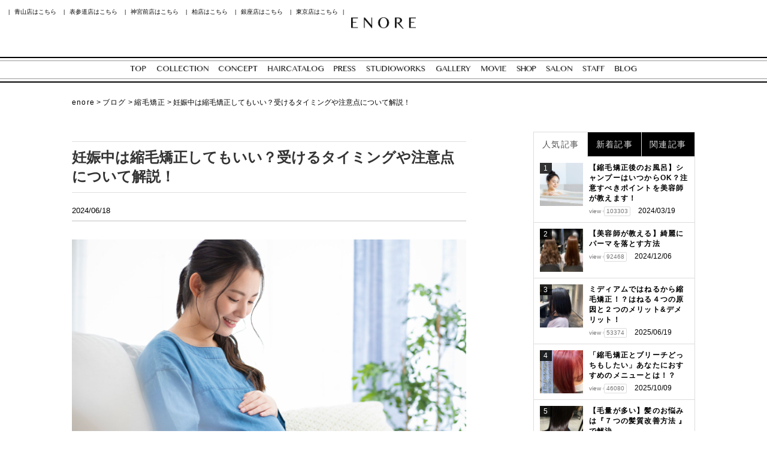

--- FILE ---
content_type: text/html; charset=UTF-8
request_url: https://enore.jp/blogs/syukumoukyosei/13531/
body_size: 23477
content:
<!DOCTYPE html>
<html lang="ja">
<head>
<!-- Google Tag Manager -->
<script>(function(w,d,s,l,i){w[l]=w[l]||[];w[l].push({'gtm.start':
new Date().getTime(),event:'gtm.js'});var f=d.getElementsByTagName(s)[0],
j=d.createElement(s),dl=l!='dataLayer'?'&l='+l:'';j.async=true;j.src=
'https://www.googletagmanager.com/gtm.js?id='+i+dl;f.parentNode.insertBefore(j,f);
})(window,document,'script','dataLayer','GTM-5H879WV');</script>
<!-- End Google Tag Manager -->
<meta charset="UTF-8">
<meta name="viewport" content="width=device-width, initial-scale=1" />
<link rel="preconnect" href="https://fonts.gstatic.com">
<link href="https://fonts.googleapis.com/css2?family=Carme&display=swap" rel="stylesheet">

	<link rel="stylesheet" href="https://enore.jp/wp-content/themes/sevenforcetheme/css/blog.css">

<link rel="stylesheet" href="https://enore.jp/wp-content/themes/sevenforcetheme/css/common.css">
<link rel="stylesheet" href="https://enore.jp/wp-content/themes/sevenforcetheme/css/slick.css">
<link rel="stylesheet" href="https://use.typekit.net/lho0jfp.css">

<link rel="preconnect" href="https://fonts.googleapis.com">
<link rel="preconnect" href="https://fonts.gstatic.com" crossorigin>

<!--<link href="https://fonts.googleapis.com/css2?family=Cinzel:wght@400;500&display=swap" rel="stylesheet">-->
<link href="https://fonts.googleapis.com/css2?family=Marcellus&display=swap" rel="stylesheet">

<script type="module" src="https://unpkg.com/ionicons@5.5.2/dist/ionicons/ionicons.esm.js"></script>
<script nomodule src="https://unpkg.com/ionicons@5.5.2/dist/ionicons/ionicons.js"></script>

<script src="https://kit.fontawesome.com/877f808a59.js" crossorigin="anonymous"></script>

<title>妊娠中は縮毛矯正してもいい？受けるタイミングや注意点について解説！</title>
<meta name='robots' content='max-image-preview:large' />
<link rel='dns-prefetch' href='//unpkg.com' />
<link rel="alternate" type="application/rss+xml" title="enore &raquo; フィード" href="https://enore.jp/feed/" />
<link rel="alternate" type="application/rss+xml" title="enore &raquo; コメントフィード" href="https://enore.jp/comments/feed/" />
<link rel="alternate" title="oEmbed (JSON)" type="application/json+oembed" href="https://enore.jp/wp-json/oembed/1.0/embed?url=https%3A%2F%2Fenore.jp%2Fblogs%2Fsyukumoukyosei%2F13531%2F" />
<link rel="alternate" title="oEmbed (XML)" type="text/xml+oembed" href="https://enore.jp/wp-json/oembed/1.0/embed?url=https%3A%2F%2Fenore.jp%2Fblogs%2Fsyukumoukyosei%2F13531%2F&#038;format=xml" />
<style id='wp-img-auto-sizes-contain-inline-css' type='text/css'>
img:is([sizes=auto i],[sizes^="auto," i]){contain-intrinsic-size:3000px 1500px}
/*# sourceURL=wp-img-auto-sizes-contain-inline-css */
</style>
<style id='wp-emoji-styles-inline-css' type='text/css'>

	img.wp-smiley, img.emoji {
		display: inline !important;
		border: none !important;
		box-shadow: none !important;
		height: 1em !important;
		width: 1em !important;
		margin: 0 0.07em !important;
		vertical-align: -0.1em !important;
		background: none !important;
		padding: 0 !important;
	}
/*# sourceURL=wp-emoji-styles-inline-css */
</style>
<style id='wp-block-library-inline-css' type='text/css'>
:root{--wp-block-synced-color:#7a00df;--wp-block-synced-color--rgb:122,0,223;--wp-bound-block-color:var(--wp-block-synced-color);--wp-editor-canvas-background:#ddd;--wp-admin-theme-color:#007cba;--wp-admin-theme-color--rgb:0,124,186;--wp-admin-theme-color-darker-10:#006ba1;--wp-admin-theme-color-darker-10--rgb:0,107,160.5;--wp-admin-theme-color-darker-20:#005a87;--wp-admin-theme-color-darker-20--rgb:0,90,135;--wp-admin-border-width-focus:2px}@media (min-resolution:192dpi){:root{--wp-admin-border-width-focus:1.5px}}.wp-element-button{cursor:pointer}:root .has-very-light-gray-background-color{background-color:#eee}:root .has-very-dark-gray-background-color{background-color:#313131}:root .has-very-light-gray-color{color:#eee}:root .has-very-dark-gray-color{color:#313131}:root .has-vivid-green-cyan-to-vivid-cyan-blue-gradient-background{background:linear-gradient(135deg,#00d084,#0693e3)}:root .has-purple-crush-gradient-background{background:linear-gradient(135deg,#34e2e4,#4721fb 50%,#ab1dfe)}:root .has-hazy-dawn-gradient-background{background:linear-gradient(135deg,#faaca8,#dad0ec)}:root .has-subdued-olive-gradient-background{background:linear-gradient(135deg,#fafae1,#67a671)}:root .has-atomic-cream-gradient-background{background:linear-gradient(135deg,#fdd79a,#004a59)}:root .has-nightshade-gradient-background{background:linear-gradient(135deg,#330968,#31cdcf)}:root .has-midnight-gradient-background{background:linear-gradient(135deg,#020381,#2874fc)}:root{--wp--preset--font-size--normal:16px;--wp--preset--font-size--huge:42px}.has-regular-font-size{font-size:1em}.has-larger-font-size{font-size:2.625em}.has-normal-font-size{font-size:var(--wp--preset--font-size--normal)}.has-huge-font-size{font-size:var(--wp--preset--font-size--huge)}.has-text-align-center{text-align:center}.has-text-align-left{text-align:left}.has-text-align-right{text-align:right}.has-fit-text{white-space:nowrap!important}#end-resizable-editor-section{display:none}.aligncenter{clear:both}.items-justified-left{justify-content:flex-start}.items-justified-center{justify-content:center}.items-justified-right{justify-content:flex-end}.items-justified-space-between{justify-content:space-between}.screen-reader-text{border:0;clip-path:inset(50%);height:1px;margin:-1px;overflow:hidden;padding:0;position:absolute;width:1px;word-wrap:normal!important}.screen-reader-text:focus{background-color:#ddd;clip-path:none;color:#444;display:block;font-size:1em;height:auto;left:5px;line-height:normal;padding:15px 23px 14px;text-decoration:none;top:5px;width:auto;z-index:100000}html :where(.has-border-color){border-style:solid}html :where([style*=border-top-color]){border-top-style:solid}html :where([style*=border-right-color]){border-right-style:solid}html :where([style*=border-bottom-color]){border-bottom-style:solid}html :where([style*=border-left-color]){border-left-style:solid}html :where([style*=border-width]){border-style:solid}html :where([style*=border-top-width]){border-top-style:solid}html :where([style*=border-right-width]){border-right-style:solid}html :where([style*=border-bottom-width]){border-bottom-style:solid}html :where([style*=border-left-width]){border-left-style:solid}html :where(img[class*=wp-image-]){height:auto;max-width:100%}:where(figure){margin:0 0 1em}html :where(.is-position-sticky){--wp-admin--admin-bar--position-offset:var(--wp-admin--admin-bar--height,0px)}@media screen and (max-width:600px){html :where(.is-position-sticky){--wp-admin--admin-bar--position-offset:0px}}

/*# sourceURL=wp-block-library-inline-css */
</style><style id='wp-block-heading-inline-css' type='text/css'>
h1:where(.wp-block-heading).has-background,h2:where(.wp-block-heading).has-background,h3:where(.wp-block-heading).has-background,h4:where(.wp-block-heading).has-background,h5:where(.wp-block-heading).has-background,h6:where(.wp-block-heading).has-background{padding:1.25em 2.375em}h1.has-text-align-left[style*=writing-mode]:where([style*=vertical-lr]),h1.has-text-align-right[style*=writing-mode]:where([style*=vertical-rl]),h2.has-text-align-left[style*=writing-mode]:where([style*=vertical-lr]),h2.has-text-align-right[style*=writing-mode]:where([style*=vertical-rl]),h3.has-text-align-left[style*=writing-mode]:where([style*=vertical-lr]),h3.has-text-align-right[style*=writing-mode]:where([style*=vertical-rl]),h4.has-text-align-left[style*=writing-mode]:where([style*=vertical-lr]),h4.has-text-align-right[style*=writing-mode]:where([style*=vertical-rl]),h5.has-text-align-left[style*=writing-mode]:where([style*=vertical-lr]),h5.has-text-align-right[style*=writing-mode]:where([style*=vertical-rl]),h6.has-text-align-left[style*=writing-mode]:where([style*=vertical-lr]),h6.has-text-align-right[style*=writing-mode]:where([style*=vertical-rl]){rotate:180deg}
/*# sourceURL=https://enore.jp/wp-includes/blocks/heading/style.min.css */
</style>
<style id='wp-block-image-inline-css' type='text/css'>
.wp-block-image>a,.wp-block-image>figure>a{display:inline-block}.wp-block-image img{box-sizing:border-box;height:auto;max-width:100%;vertical-align:bottom}@media not (prefers-reduced-motion){.wp-block-image img.hide{visibility:hidden}.wp-block-image img.show{animation:show-content-image .4s}}.wp-block-image[style*=border-radius] img,.wp-block-image[style*=border-radius]>a{border-radius:inherit}.wp-block-image.has-custom-border img{box-sizing:border-box}.wp-block-image.aligncenter{text-align:center}.wp-block-image.alignfull>a,.wp-block-image.alignwide>a{width:100%}.wp-block-image.alignfull img,.wp-block-image.alignwide img{height:auto;width:100%}.wp-block-image .aligncenter,.wp-block-image .alignleft,.wp-block-image .alignright,.wp-block-image.aligncenter,.wp-block-image.alignleft,.wp-block-image.alignright{display:table}.wp-block-image .aligncenter>figcaption,.wp-block-image .alignleft>figcaption,.wp-block-image .alignright>figcaption,.wp-block-image.aligncenter>figcaption,.wp-block-image.alignleft>figcaption,.wp-block-image.alignright>figcaption{caption-side:bottom;display:table-caption}.wp-block-image .alignleft{float:left;margin:.5em 1em .5em 0}.wp-block-image .alignright{float:right;margin:.5em 0 .5em 1em}.wp-block-image .aligncenter{margin-left:auto;margin-right:auto}.wp-block-image :where(figcaption){margin-bottom:1em;margin-top:.5em}.wp-block-image.is-style-circle-mask img{border-radius:9999px}@supports ((-webkit-mask-image:none) or (mask-image:none)) or (-webkit-mask-image:none){.wp-block-image.is-style-circle-mask img{border-radius:0;-webkit-mask-image:url('data:image/svg+xml;utf8,<svg viewBox="0 0 100 100" xmlns="http://www.w3.org/2000/svg"><circle cx="50" cy="50" r="50"/></svg>');mask-image:url('data:image/svg+xml;utf8,<svg viewBox="0 0 100 100" xmlns="http://www.w3.org/2000/svg"><circle cx="50" cy="50" r="50"/></svg>');mask-mode:alpha;-webkit-mask-position:center;mask-position:center;-webkit-mask-repeat:no-repeat;mask-repeat:no-repeat;-webkit-mask-size:contain;mask-size:contain}}:root :where(.wp-block-image.is-style-rounded img,.wp-block-image .is-style-rounded img){border-radius:9999px}.wp-block-image figure{margin:0}.wp-lightbox-container{display:flex;flex-direction:column;position:relative}.wp-lightbox-container img{cursor:zoom-in}.wp-lightbox-container img:hover+button{opacity:1}.wp-lightbox-container button{align-items:center;backdrop-filter:blur(16px) saturate(180%);background-color:#5a5a5a40;border:none;border-radius:4px;cursor:zoom-in;display:flex;height:20px;justify-content:center;opacity:0;padding:0;position:absolute;right:16px;text-align:center;top:16px;width:20px;z-index:100}@media not (prefers-reduced-motion){.wp-lightbox-container button{transition:opacity .2s ease}}.wp-lightbox-container button:focus-visible{outline:3px auto #5a5a5a40;outline:3px auto -webkit-focus-ring-color;outline-offset:3px}.wp-lightbox-container button:hover{cursor:pointer;opacity:1}.wp-lightbox-container button:focus{opacity:1}.wp-lightbox-container button:focus,.wp-lightbox-container button:hover,.wp-lightbox-container button:not(:hover):not(:active):not(.has-background){background-color:#5a5a5a40;border:none}.wp-lightbox-overlay{box-sizing:border-box;cursor:zoom-out;height:100vh;left:0;overflow:hidden;position:fixed;top:0;visibility:hidden;width:100%;z-index:100000}.wp-lightbox-overlay .close-button{align-items:center;cursor:pointer;display:flex;justify-content:center;min-height:40px;min-width:40px;padding:0;position:absolute;right:calc(env(safe-area-inset-right) + 16px);top:calc(env(safe-area-inset-top) + 16px);z-index:5000000}.wp-lightbox-overlay .close-button:focus,.wp-lightbox-overlay .close-button:hover,.wp-lightbox-overlay .close-button:not(:hover):not(:active):not(.has-background){background:none;border:none}.wp-lightbox-overlay .lightbox-image-container{height:var(--wp--lightbox-container-height);left:50%;overflow:hidden;position:absolute;top:50%;transform:translate(-50%,-50%);transform-origin:top left;width:var(--wp--lightbox-container-width);z-index:9999999999}.wp-lightbox-overlay .wp-block-image{align-items:center;box-sizing:border-box;display:flex;height:100%;justify-content:center;margin:0;position:relative;transform-origin:0 0;width:100%;z-index:3000000}.wp-lightbox-overlay .wp-block-image img{height:var(--wp--lightbox-image-height);min-height:var(--wp--lightbox-image-height);min-width:var(--wp--lightbox-image-width);width:var(--wp--lightbox-image-width)}.wp-lightbox-overlay .wp-block-image figcaption{display:none}.wp-lightbox-overlay button{background:none;border:none}.wp-lightbox-overlay .scrim{background-color:#fff;height:100%;opacity:.9;position:absolute;width:100%;z-index:2000000}.wp-lightbox-overlay.active{visibility:visible}@media not (prefers-reduced-motion){.wp-lightbox-overlay.active{animation:turn-on-visibility .25s both}.wp-lightbox-overlay.active img{animation:turn-on-visibility .35s both}.wp-lightbox-overlay.show-closing-animation:not(.active){animation:turn-off-visibility .35s both}.wp-lightbox-overlay.show-closing-animation:not(.active) img{animation:turn-off-visibility .25s both}.wp-lightbox-overlay.zoom.active{animation:none;opacity:1;visibility:visible}.wp-lightbox-overlay.zoom.active .lightbox-image-container{animation:lightbox-zoom-in .4s}.wp-lightbox-overlay.zoom.active .lightbox-image-container img{animation:none}.wp-lightbox-overlay.zoom.active .scrim{animation:turn-on-visibility .4s forwards}.wp-lightbox-overlay.zoom.show-closing-animation:not(.active){animation:none}.wp-lightbox-overlay.zoom.show-closing-animation:not(.active) .lightbox-image-container{animation:lightbox-zoom-out .4s}.wp-lightbox-overlay.zoom.show-closing-animation:not(.active) .lightbox-image-container img{animation:none}.wp-lightbox-overlay.zoom.show-closing-animation:not(.active) .scrim{animation:turn-off-visibility .4s forwards}}@keyframes show-content-image{0%{visibility:hidden}99%{visibility:hidden}to{visibility:visible}}@keyframes turn-on-visibility{0%{opacity:0}to{opacity:1}}@keyframes turn-off-visibility{0%{opacity:1;visibility:visible}99%{opacity:0;visibility:visible}to{opacity:0;visibility:hidden}}@keyframes lightbox-zoom-in{0%{transform:translate(calc((-100vw + var(--wp--lightbox-scrollbar-width))/2 + var(--wp--lightbox-initial-left-position)),calc(-50vh + var(--wp--lightbox-initial-top-position))) scale(var(--wp--lightbox-scale))}to{transform:translate(-50%,-50%) scale(1)}}@keyframes lightbox-zoom-out{0%{transform:translate(-50%,-50%) scale(1);visibility:visible}99%{visibility:visible}to{transform:translate(calc((-100vw + var(--wp--lightbox-scrollbar-width))/2 + var(--wp--lightbox-initial-left-position)),calc(-50vh + var(--wp--lightbox-initial-top-position))) scale(var(--wp--lightbox-scale));visibility:hidden}}
/*# sourceURL=https://enore.jp/wp-includes/blocks/image/style.min.css */
</style>
<style id='wp-block-list-inline-css' type='text/css'>
ol,ul{box-sizing:border-box}:root :where(.wp-block-list.has-background){padding:1.25em 2.375em}
/*# sourceURL=https://enore.jp/wp-includes/blocks/list/style.min.css */
</style>
<style id='wp-block-embed-inline-css' type='text/css'>
.wp-block-embed.alignleft,.wp-block-embed.alignright,.wp-block[data-align=left]>[data-type="core/embed"],.wp-block[data-align=right]>[data-type="core/embed"]{max-width:360px;width:100%}.wp-block-embed.alignleft .wp-block-embed__wrapper,.wp-block-embed.alignright .wp-block-embed__wrapper,.wp-block[data-align=left]>[data-type="core/embed"] .wp-block-embed__wrapper,.wp-block[data-align=right]>[data-type="core/embed"] .wp-block-embed__wrapper{min-width:280px}.wp-block-cover .wp-block-embed{min-height:240px;min-width:320px}.wp-block-embed{overflow-wrap:break-word}.wp-block-embed :where(figcaption){margin-bottom:1em;margin-top:.5em}.wp-block-embed iframe{max-width:100%}.wp-block-embed__wrapper{position:relative}.wp-embed-responsive .wp-has-aspect-ratio .wp-block-embed__wrapper:before{content:"";display:block;padding-top:50%}.wp-embed-responsive .wp-has-aspect-ratio iframe{bottom:0;height:100%;left:0;position:absolute;right:0;top:0;width:100%}.wp-embed-responsive .wp-embed-aspect-21-9 .wp-block-embed__wrapper:before{padding-top:42.85%}.wp-embed-responsive .wp-embed-aspect-18-9 .wp-block-embed__wrapper:before{padding-top:50%}.wp-embed-responsive .wp-embed-aspect-16-9 .wp-block-embed__wrapper:before{padding-top:56.25%}.wp-embed-responsive .wp-embed-aspect-4-3 .wp-block-embed__wrapper:before{padding-top:75%}.wp-embed-responsive .wp-embed-aspect-1-1 .wp-block-embed__wrapper:before{padding-top:100%}.wp-embed-responsive .wp-embed-aspect-9-16 .wp-block-embed__wrapper:before{padding-top:177.77%}.wp-embed-responsive .wp-embed-aspect-1-2 .wp-block-embed__wrapper:before{padding-top:200%}
/*# sourceURL=https://enore.jp/wp-includes/blocks/embed/style.min.css */
</style>
<style id='wp-block-paragraph-inline-css' type='text/css'>
.is-small-text{font-size:.875em}.is-regular-text{font-size:1em}.is-large-text{font-size:2.25em}.is-larger-text{font-size:3em}.has-drop-cap:not(:focus):first-letter{float:left;font-size:8.4em;font-style:normal;font-weight:100;line-height:.68;margin:.05em .1em 0 0;text-transform:uppercase}body.rtl .has-drop-cap:not(:focus):first-letter{float:none;margin-left:.1em}p.has-drop-cap.has-background{overflow:hidden}:root :where(p.has-background){padding:1.25em 2.375em}:where(p.has-text-color:not(.has-link-color)) a{color:inherit}p.has-text-align-left[style*="writing-mode:vertical-lr"],p.has-text-align-right[style*="writing-mode:vertical-rl"]{rotate:180deg}
/*# sourceURL=https://enore.jp/wp-includes/blocks/paragraph/style.min.css */
</style>
<style id='global-styles-inline-css' type='text/css'>
:root{--wp--preset--aspect-ratio--square: 1;--wp--preset--aspect-ratio--4-3: 4/3;--wp--preset--aspect-ratio--3-4: 3/4;--wp--preset--aspect-ratio--3-2: 3/2;--wp--preset--aspect-ratio--2-3: 2/3;--wp--preset--aspect-ratio--16-9: 16/9;--wp--preset--aspect-ratio--9-16: 9/16;--wp--preset--color--black: #000000;--wp--preset--color--cyan-bluish-gray: #abb8c3;--wp--preset--color--white: #ffffff;--wp--preset--color--pale-pink: #f78da7;--wp--preset--color--vivid-red: #cf2e2e;--wp--preset--color--luminous-vivid-orange: #ff6900;--wp--preset--color--luminous-vivid-amber: #fcb900;--wp--preset--color--light-green-cyan: #7bdcb5;--wp--preset--color--vivid-green-cyan: #00d084;--wp--preset--color--pale-cyan-blue: #8ed1fc;--wp--preset--color--vivid-cyan-blue: #0693e3;--wp--preset--color--vivid-purple: #9b51e0;--wp--preset--gradient--vivid-cyan-blue-to-vivid-purple: linear-gradient(135deg,rgb(6,147,227) 0%,rgb(155,81,224) 100%);--wp--preset--gradient--light-green-cyan-to-vivid-green-cyan: linear-gradient(135deg,rgb(122,220,180) 0%,rgb(0,208,130) 100%);--wp--preset--gradient--luminous-vivid-amber-to-luminous-vivid-orange: linear-gradient(135deg,rgb(252,185,0) 0%,rgb(255,105,0) 100%);--wp--preset--gradient--luminous-vivid-orange-to-vivid-red: linear-gradient(135deg,rgb(255,105,0) 0%,rgb(207,46,46) 100%);--wp--preset--gradient--very-light-gray-to-cyan-bluish-gray: linear-gradient(135deg,rgb(238,238,238) 0%,rgb(169,184,195) 100%);--wp--preset--gradient--cool-to-warm-spectrum: linear-gradient(135deg,rgb(74,234,220) 0%,rgb(151,120,209) 20%,rgb(207,42,186) 40%,rgb(238,44,130) 60%,rgb(251,105,98) 80%,rgb(254,248,76) 100%);--wp--preset--gradient--blush-light-purple: linear-gradient(135deg,rgb(255,206,236) 0%,rgb(152,150,240) 100%);--wp--preset--gradient--blush-bordeaux: linear-gradient(135deg,rgb(254,205,165) 0%,rgb(254,45,45) 50%,rgb(107,0,62) 100%);--wp--preset--gradient--luminous-dusk: linear-gradient(135deg,rgb(255,203,112) 0%,rgb(199,81,192) 50%,rgb(65,88,208) 100%);--wp--preset--gradient--pale-ocean: linear-gradient(135deg,rgb(255,245,203) 0%,rgb(182,227,212) 50%,rgb(51,167,181) 100%);--wp--preset--gradient--electric-grass: linear-gradient(135deg,rgb(202,248,128) 0%,rgb(113,206,126) 100%);--wp--preset--gradient--midnight: linear-gradient(135deg,rgb(2,3,129) 0%,rgb(40,116,252) 100%);--wp--preset--font-size--small: 13px;--wp--preset--font-size--medium: 20px;--wp--preset--font-size--large: 36px;--wp--preset--font-size--x-large: 42px;--wp--preset--spacing--20: 0.44rem;--wp--preset--spacing--30: 0.67rem;--wp--preset--spacing--40: 1rem;--wp--preset--spacing--50: 1.5rem;--wp--preset--spacing--60: 2.25rem;--wp--preset--spacing--70: 3.38rem;--wp--preset--spacing--80: 5.06rem;--wp--preset--shadow--natural: 6px 6px 9px rgba(0, 0, 0, 0.2);--wp--preset--shadow--deep: 12px 12px 50px rgba(0, 0, 0, 0.4);--wp--preset--shadow--sharp: 6px 6px 0px rgba(0, 0, 0, 0.2);--wp--preset--shadow--outlined: 6px 6px 0px -3px rgb(255, 255, 255), 6px 6px rgb(0, 0, 0);--wp--preset--shadow--crisp: 6px 6px 0px rgb(0, 0, 0);}:where(.is-layout-flex){gap: 0.5em;}:where(.is-layout-grid){gap: 0.5em;}body .is-layout-flex{display: flex;}.is-layout-flex{flex-wrap: wrap;align-items: center;}.is-layout-flex > :is(*, div){margin: 0;}body .is-layout-grid{display: grid;}.is-layout-grid > :is(*, div){margin: 0;}:where(.wp-block-columns.is-layout-flex){gap: 2em;}:where(.wp-block-columns.is-layout-grid){gap: 2em;}:where(.wp-block-post-template.is-layout-flex){gap: 1.25em;}:where(.wp-block-post-template.is-layout-grid){gap: 1.25em;}.has-black-color{color: var(--wp--preset--color--black) !important;}.has-cyan-bluish-gray-color{color: var(--wp--preset--color--cyan-bluish-gray) !important;}.has-white-color{color: var(--wp--preset--color--white) !important;}.has-pale-pink-color{color: var(--wp--preset--color--pale-pink) !important;}.has-vivid-red-color{color: var(--wp--preset--color--vivid-red) !important;}.has-luminous-vivid-orange-color{color: var(--wp--preset--color--luminous-vivid-orange) !important;}.has-luminous-vivid-amber-color{color: var(--wp--preset--color--luminous-vivid-amber) !important;}.has-light-green-cyan-color{color: var(--wp--preset--color--light-green-cyan) !important;}.has-vivid-green-cyan-color{color: var(--wp--preset--color--vivid-green-cyan) !important;}.has-pale-cyan-blue-color{color: var(--wp--preset--color--pale-cyan-blue) !important;}.has-vivid-cyan-blue-color{color: var(--wp--preset--color--vivid-cyan-blue) !important;}.has-vivid-purple-color{color: var(--wp--preset--color--vivid-purple) !important;}.has-black-background-color{background-color: var(--wp--preset--color--black) !important;}.has-cyan-bluish-gray-background-color{background-color: var(--wp--preset--color--cyan-bluish-gray) !important;}.has-white-background-color{background-color: var(--wp--preset--color--white) !important;}.has-pale-pink-background-color{background-color: var(--wp--preset--color--pale-pink) !important;}.has-vivid-red-background-color{background-color: var(--wp--preset--color--vivid-red) !important;}.has-luminous-vivid-orange-background-color{background-color: var(--wp--preset--color--luminous-vivid-orange) !important;}.has-luminous-vivid-amber-background-color{background-color: var(--wp--preset--color--luminous-vivid-amber) !important;}.has-light-green-cyan-background-color{background-color: var(--wp--preset--color--light-green-cyan) !important;}.has-vivid-green-cyan-background-color{background-color: var(--wp--preset--color--vivid-green-cyan) !important;}.has-pale-cyan-blue-background-color{background-color: var(--wp--preset--color--pale-cyan-blue) !important;}.has-vivid-cyan-blue-background-color{background-color: var(--wp--preset--color--vivid-cyan-blue) !important;}.has-vivid-purple-background-color{background-color: var(--wp--preset--color--vivid-purple) !important;}.has-black-border-color{border-color: var(--wp--preset--color--black) !important;}.has-cyan-bluish-gray-border-color{border-color: var(--wp--preset--color--cyan-bluish-gray) !important;}.has-white-border-color{border-color: var(--wp--preset--color--white) !important;}.has-pale-pink-border-color{border-color: var(--wp--preset--color--pale-pink) !important;}.has-vivid-red-border-color{border-color: var(--wp--preset--color--vivid-red) !important;}.has-luminous-vivid-orange-border-color{border-color: var(--wp--preset--color--luminous-vivid-orange) !important;}.has-luminous-vivid-amber-border-color{border-color: var(--wp--preset--color--luminous-vivid-amber) !important;}.has-light-green-cyan-border-color{border-color: var(--wp--preset--color--light-green-cyan) !important;}.has-vivid-green-cyan-border-color{border-color: var(--wp--preset--color--vivid-green-cyan) !important;}.has-pale-cyan-blue-border-color{border-color: var(--wp--preset--color--pale-cyan-blue) !important;}.has-vivid-cyan-blue-border-color{border-color: var(--wp--preset--color--vivid-cyan-blue) !important;}.has-vivid-purple-border-color{border-color: var(--wp--preset--color--vivid-purple) !important;}.has-vivid-cyan-blue-to-vivid-purple-gradient-background{background: var(--wp--preset--gradient--vivid-cyan-blue-to-vivid-purple) !important;}.has-light-green-cyan-to-vivid-green-cyan-gradient-background{background: var(--wp--preset--gradient--light-green-cyan-to-vivid-green-cyan) !important;}.has-luminous-vivid-amber-to-luminous-vivid-orange-gradient-background{background: var(--wp--preset--gradient--luminous-vivid-amber-to-luminous-vivid-orange) !important;}.has-luminous-vivid-orange-to-vivid-red-gradient-background{background: var(--wp--preset--gradient--luminous-vivid-orange-to-vivid-red) !important;}.has-very-light-gray-to-cyan-bluish-gray-gradient-background{background: var(--wp--preset--gradient--very-light-gray-to-cyan-bluish-gray) !important;}.has-cool-to-warm-spectrum-gradient-background{background: var(--wp--preset--gradient--cool-to-warm-spectrum) !important;}.has-blush-light-purple-gradient-background{background: var(--wp--preset--gradient--blush-light-purple) !important;}.has-blush-bordeaux-gradient-background{background: var(--wp--preset--gradient--blush-bordeaux) !important;}.has-luminous-dusk-gradient-background{background: var(--wp--preset--gradient--luminous-dusk) !important;}.has-pale-ocean-gradient-background{background: var(--wp--preset--gradient--pale-ocean) !important;}.has-electric-grass-gradient-background{background: var(--wp--preset--gradient--electric-grass) !important;}.has-midnight-gradient-background{background: var(--wp--preset--gradient--midnight) !important;}.has-small-font-size{font-size: var(--wp--preset--font-size--small) !important;}.has-medium-font-size{font-size: var(--wp--preset--font-size--medium) !important;}.has-large-font-size{font-size: var(--wp--preset--font-size--large) !important;}.has-x-large-font-size{font-size: var(--wp--preset--font-size--x-large) !important;}
/*# sourceURL=global-styles-inline-css */
</style>

<style id='classic-theme-styles-inline-css' type='text/css'>
/*! This file is auto-generated */
.wp-block-button__link{color:#fff;background-color:#32373c;border-radius:9999px;box-shadow:none;text-decoration:none;padding:calc(.667em + 2px) calc(1.333em + 2px);font-size:1.125em}.wp-block-file__button{background:#32373c;color:#fff;text-decoration:none}
/*# sourceURL=/wp-includes/css/classic-themes.min.css */
</style>
<link rel='stylesheet' id='toc-screen-css' href='https://enore.jp/wp-content/plugins/table-of-contents-plus/screen.min.css' type='text/css' media='all' />
<link rel='stylesheet' id='ppress-frontend-css' href='https://enore.jp/wp-content/plugins/wp-user-avatar/assets/css/frontend.min.css' type='text/css' media='all' />
<link rel='stylesheet' id='ppress-flatpickr-css' href='https://enore.jp/wp-content/plugins/wp-user-avatar/assets/flatpickr/flatpickr.min.css' type='text/css' media='all' />
<link rel='stylesheet' id='ppress-select2-css' href='https://enore.jp/wp-content/plugins/wp-user-avatar/assets/select2/select2.min.css' type='text/css' media='all' />
<link rel='stylesheet' id='wp-pagenavi-css' href='https://enore.jp/wp-content/plugins/wp-pagenavi/pagenavi-css.css' type='text/css' media='all' />
<link rel='stylesheet' id='style-css' href='https://enore.jp/wp-content/themes/sevenforcetheme/style.css' type='text/css' media='all' />
<link rel='stylesheet' id='aos-css' href='https://unpkg.com/aos@next/dist/aos.css' type='text/css' media='all' />
<link rel='stylesheet' id='components-css' href='https://enore.jp/wp-content/themes/sevenforcetheme/css/components.css' type='text/css' media='all' />
<script type="text/javascript" src="https://enore.jp/wp-includes/js/jquery/jquery.min.js" id="jquery-core-js"></script>
<script type="text/javascript" src="https://enore.jp/wp-includes/js/jquery/jquery-migrate.min.js" id="jquery-migrate-js"></script>
<script type="text/javascript" src="https://enore.jp/wp-content/plugins/wp-user-avatar/assets/flatpickr/flatpickr.min.js" id="ppress-flatpickr-js"></script>
<script type="text/javascript" src="https://enore.jp/wp-content/plugins/wp-user-avatar/assets/select2/select2.min.js" id="ppress-select2-js"></script>
<link rel="https://api.w.org/" href="https://enore.jp/wp-json/" /><link rel="alternate" title="JSON" type="application/json" href="https://enore.jp/wp-json/wp/v2/posts/13531" /><link rel="EditURI" type="application/rsd+xml" title="RSD" href="https://enore.jp/xmlrpc.php?rsd" />
<link rel="canonical" href="https://enore.jp/blogs/syukumoukyosei/13531/" />
<link rel='shortlink' href='https://enore.jp/?p=13531' />
<link rel="icon" href="https://enore.jp/wp-content/uploads/2021/11/cropped-favi-32x32.png" sizes="32x32" />
<link rel="icon" href="https://enore.jp/wp-content/uploads/2021/11/cropped-favi-192x192.png" sizes="192x192" />
<link rel="apple-touch-icon" href="https://enore.jp/wp-content/uploads/2021/11/cropped-favi-180x180.png" />
<meta name="msapplication-TileImage" content="https://enore.jp/wp-content/uploads/2021/11/cropped-favi-270x270.png" />
<link rel="SHORTCUT ICON" href="/wp-content/themes/sevenforcetheme/images/favicon.ico" />
</head>

<body class="wp-singular post-template-default single single-post postid-13531 single-format-standard wp-theme-sevenforcetheme">
<!-- Google Tag Manager (noscript) -->
<noscript><iframe src="https://www.googletagmanager.com/ns.html?id=GTM-5H879WV"
height="0" width="0" style="display:none;visibility:hidden"></iframe></noscript>
<!-- End Google Tag Manager (noscript) -->

<div id="page" class="site">
	<header class="site-header">
		<div class="head">
			<img class="top-link" src="https://enore.jp/wp-content/themes/sevenforcetheme/images/logo.png">
			<nav class="pc">
				<span>|<a href="https://enore.jp/aoyama/">青山店はこちら</a></span>
				<span>|<a href="https://enore.jp/omotesando/">表参道店はこちら</a></span>
				<span>|<a href="https://enore.jp/jingumae/">神宮前店はこちら</a></span>
				<span>|<a href="https://enore.jp/kashiwa/">柏店はこちら</a></span>
				<span>|<a href="https://enore.jp/ginza/">銀座店はこちら</a></span>
				<span>|<a href="https://enore.jp/tokyo/">東京店はこちら</a>|</span>
			</nav>
		</div>
		<div class="head_bottom pc">
			<nav>
				<span><a href="https://enore.jp/"><img src="https://enore.jp/wp-content/themes/sevenforcetheme/images/menu_top.png"></a></span>
				<span><a href="https://www.au-be.jp/collection/" rel="nofollow" target="_blank"><img src="https://enore.jp/wp-content/themes/sevenforcetheme/images/menu_collection.png"></a></span>
				<span><a href="https://www.au-be.jp/au-beconcept/" rel="nofollow" target="_blank"><img src="https://enore.jp/wp-content/themes/sevenforcetheme/images/menu_concept.png"></a></span>
				<span><a href="https://www.au-be.jp/catalog/" rel="nofollow" target="_blank"><img src="https://enore.jp/wp-content/themes/sevenforcetheme/images/menu_haircatalog.png"></a></span>
				<span><a href="https://www.au-be.jp/au-bepress/" rel="nofollow" target="_blank"><img src="https://enore.jp/wp-content/themes/sevenforcetheme/images/menu_press.png"></a></span>
				<span><a href="https://www.au-be.jp/studioworks/" rel="nofollow" target="_blank"><img src="https://enore.jp/wp-content/themes/sevenforcetheme/images/menu_studioworks.png"></a></span>
				<span><a href="https://www.au-be.jp/au-begallery/" rel="nofollow" target="_blank"><img src="https://enore.jp/wp-content/themes/sevenforcetheme/images/menu_gallery.png"></a></span>
				<span><a href="https://www.au-be.jp/au-bemovie/" rel="nofollow" target="_blank"><img src="https://enore.jp/wp-content/themes/sevenforcetheme/images/menu_movie.png"></a></span>
				<span><a href="https://www.au-be.jp/product/" rel="nofollow" target="_blank"><img src="https://enore.jp/wp-content/themes/sevenforcetheme/images/menu_shop.png"></a></span>
				<span><a href="https://enore.jp/shop_list/"><img src="https://enore.jp/wp-content/themes/sevenforcetheme/images/menu_salon.png"></a></span>
				<span><a href="https://www.au-be.jp/staff/" rel="nofollow" target="_blank"><img src="https://enore.jp/wp-content/themes/sevenforcetheme/images/menu_staff.png"></a></span>
				<span><a href="https://enore.jp/blog/"><img src="https://enore.jp/wp-content/themes/sevenforcetheme/images/menu_blog.png"></a></span>
			</nav>
		</div>
		<div id="navArea" class="sp">
			<nav>
				<div class="inner">
					<ul>
						<li><a href="https://enore.jp/"><img src="https://enore.jp/wp-content/themes/sevenforcetheme/images/menu_top.png"></a></li>
						<li><a href="https://www.au-be.jp/collection/" rel="nofollow" target="_blank"><img src="https://enore.jp/wp-content/themes/sevenforcetheme/images/menu_collection.png"></a></li>
						<li><a href="https://www.au-be.jp/au-beconcept/" rel="nofollow" target="_blank"><img src="https://enore.jp/wp-content/themes/sevenforcetheme/images/menu_concept.png"></a></li>
						<li><a href="https://www.au-be.jp/catalog/" rel="nofollow" target="_blank"><img src="https://enore.jp/wp-content/themes/sevenforcetheme/images/menu_haircatalog.png"></a></li>
						<li><a href="https://www.au-be.jp/au-bepress/" rel="nofollow" target="_blank"><img src="https://enore.jp/wp-content/themes/sevenforcetheme/images/menu_press.png"></a></li>
						<li><a href="https://www.au-be.jp/studioworks/" rel="nofollow" target="_blank"><img src="https://enore.jp/wp-content/themes/sevenforcetheme/images/menu_studioworks.png"></a></li>
						<li><a href="https://www.au-be.jp/au-begallery/" rel="nofollow" target="_blank"><img src="https://enore.jp/wp-content/themes/sevenforcetheme/images/menu_gallery.png"></a></li>
						<li><a href="https://www.au-be.jp/au-bemovie/" rel="nofollow" target="_blank"><img src="https://enore.jp/wp-content/themes/sevenforcetheme/images/menu_movie.png"></a></li>
						<li><a href="https://www.au-be.jp/product/" rel="nofollow" target="_blank"><img src="https://enore.jp/wp-content/themes/sevenforcetheme/images/menu_shop.png"></a></li>
						<li><a href="https://enore.jp/shop_list/"><img src="https://enore.jp/wp-content/themes/sevenforcetheme/images/menu_salon.png"></a></li>
						<li><a href="https://www.au-be.jp/staff/" rel="nofollow" target="_blank"><img src="https://enore.jp/wp-content/themes/sevenforcetheme/images/menu_staff.png"></a></li>
						<li><a href="https://enore.jp/blog/"><img src="https://enore.jp/wp-content/themes/sevenforcetheme/images/menu_blog.png"></a></li>
					</ul>
				</div>
			</nav>

			<button type="button" class="btn btn-reserve visible-xs" data-bs-toggle="modal" data-bs-target="#modal-reserve">
	ネット予約
</button>


<div class="toggle_btn">
	<span></span>
	<span></span>
	<span></span>
</div>
			<div id="mask"></div>

		</div>
	</header><!-- header -->

	<div class="site-content-contain">
		<div class="site-content">
			<main>


<div class="blog-container">
	<div class="container-1040 has-gutter-xs bt-clearfix">
		<div class="breadcrumbs" typeof="BreadcrumbList" vocab="https://schema.org/">
			<!-- Breadcrumb NavXT 7.1.0 -->
<span property="itemListElement" typeof="ListItem"><a property="item" typeof="WebPage" title="Go to enore." href="https://enore.jp" class="home" ><span property="name">enore</span></a><meta property="position" content="1"></span> &gt; <span property="itemListElement" typeof="ListItem"><a property="item" typeof="WebPage" title="Go to the ブログ カテゴリー archives." href="https://enore.jp/category/blogs/" class="taxonomy category" ><span property="name">ブログ</span></a><meta property="position" content="2"></span> &gt; <span property="itemListElement" typeof="ListItem"><a property="item" typeof="WebPage" title="Go to the 縮毛矯正 カテゴリー archives." href="https://enore.jp/category/blogs/syukumoukyosei/" class="taxonomy category" ><span property="name">縮毛矯正</span></a><meta property="position" content="3"></span> &gt; <span property="itemListElement" typeof="ListItem"><span property="name" class="post post-post current-item">妊娠中は縮毛矯正してもいい？受けるタイミングや注意点について解説！</span><meta property="url" content="https://enore.jp/blogs/syukumoukyosei/13531/"><meta property="position" content="4"></span>		</div>

		<div class="row">
			<div class="col-main">



				<div class="wrap">
					<div id="primary" class="content-area">
						<main id="main" class="site-main post-main" role="main">
							<h1 class="entry-title">妊娠中は縮毛矯正してもいい？受けるタイミングや注意点について解説！</h1>
								<small>
									2024/06/18								</small>

								<hr class="hr-gray"/>
								<img width="2000" height="1333" src="https://enore.jp/wp-content/uploads/2024/02/pixta_58090909_M-1.jpg" class="img-responsive wp-post-image" alt="妊娠中は縮毛矯正してもいい？受けるタイミングや注意点について解説！" decoding="async" fetchpriority="high" srcset="https://enore.jp/wp-content/uploads/2024/02/pixta_58090909_M-1.jpg 2000w, https://enore.jp/wp-content/uploads/2024/02/pixta_58090909_M-1-300x200.jpg 300w, https://enore.jp/wp-content/uploads/2024/02/pixta_58090909_M-1-1024x682.jpg 1024w, https://enore.jp/wp-content/uploads/2024/02/pixta_58090909_M-1-768x512.jpg 768w, https://enore.jp/wp-content/uploads/2024/02/pixta_58090909_M-1-1536x1024.jpg 1536w" sizes="(max-width: 2000px) 100vw, 2000px" />
<p>こんにちは！<a href="https://enore.jp/">髪質改善と弱酸性縮毛矯正が得意な美容院ENORE（エノア）</a>東京店の磯部です。</p>



<p>妊娠中でも、髪の毛をきれいにしたいですよね。</p>



<p>しかし、<mark style="background-color:rgba(0, 0, 0, 0)" class="has-inline-color has-vivid-red-color"><strong>「妊娠中に縮毛矯正は大丈夫？」「赤ちゃんに悪影響はない？」と心配</strong></mark>に思う方も多いのではないでしょうか。<br><br>結論からいうと、<strong><mark style="background-color:#fcb900" class="has-inline-color">妊娠中に縮毛矯正をかけるのは問題ない</mark></strong>ため安心してください。</p>



<p>この記事では、<strong>縮毛矯正は赤ちゃんに影響があるのか</strong>、<strong>施術を受けるタイミング</strong>や<strong>注意点</strong>についてお伝えします。</p>



<p>しっかり理解して、安心して施術を受けましょう。<br></p>


<div class="wp-block-image">
<figure class="aligncenter size-full"><a href="https://869502.b-merit.jp/b8t7rs/web/"><img decoding="async" width="500" height="313" src="https://enore.jp/wp-content/uploads/2023/12/e586ba4299ef06b89f251ae4128fc28d.jpg" alt="" class="wp-image-18793" style="object-fit:cover" srcset="https://enore.jp/wp-content/uploads/2023/12/e586ba4299ef06b89f251ae4128fc28d.jpg 500w, https://enore.jp/wp-content/uploads/2023/12/e586ba4299ef06b89f251ae4128fc28d-300x188.jpg 300w" sizes="(max-width: 500px) 100vw, 500px" /></a></figure>
</div>


<div id="toc_container" class="no_bullets"><p class="toc_title">目次</p><ul class="toc_list"><li><a href="#i"><span class="toc_number toc_depth_1">1</span> 妊娠中に縮毛矯正をしてもいいの？</a></li><li><a href="#i-2"><span class="toc_number toc_depth_1">2</span> 妊娠中の縮毛矯正は赤ちゃんに悪い影響がある？</a></li><li><a href="#OK"><span class="toc_number toc_depth_1">3</span> 妊娠中に縮毛矯正をするタイミングは？いつまでOK？</a><ul><li><a href="#1"><span class="toc_number toc_depth_2">3.1</span> 1．妊娠初期はなるべく避ける</a></li><li><a href="#2"><span class="toc_number toc_depth_2">3.2</span> 2．妊娠中の縮毛矯正は安定期のタイミングがオススメ</a></li><li><a href="#3"><span class="toc_number toc_depth_2">3.3</span> 3．妊娠後期は長時間同じ姿勢でいるのがしんどくなるので控えよう</a></li></ul></li><li><a href="#i-3"><span class="toc_number toc_depth_1">4</span> 妊娠中に縮毛矯正を受けるときに気をつけること</a><ul><li><a href="#i-4"><span class="toc_number toc_depth_2">4.1</span> 体調が悪いときは無理をして受けない</a></li><li><a href="#i-5"><span class="toc_number toc_depth_2">4.2</span> 施術中は姿勢や体勢に気をつける</a></li><li><a href="#i-6"><span class="toc_number toc_depth_2">4.3</span> 施術中のトイレを我慢しない</a></li></ul></li><li><a href="#i-7"><span class="toc_number toc_depth_1">5</span> 妊娠中も安心して縮毛矯正を受けるには？美容室選びのポイント</a><ul><li><a href="#i-8"><span class="toc_number toc_depth_2">5.1</span> 通い慣れている美容師さんに頼む</a></li><li><a href="#i-9"><span class="toc_number toc_depth_2">5.2</span> 予約時に妊娠中でも施術してもらえるか確認する</a></li><li><a href="#i-10"><span class="toc_number toc_depth_2">5.3</span> 髪や頭皮に優しい薬剤を使っているか確認する</a></li><li><a href="#i-11"><span class="toc_number toc_depth_2">5.4</span> 近くに病院があるか調べておく</a></li></ul></li><li><a href="#i-12"><span class="toc_number toc_depth_1">6</span> まとめ</a></li></ul></div>
<h2 class="wp-block-heading"><span id="i">妊娠中に縮毛矯正をしてもいいの？</span></h2>



<figure class="wp-block-image size-large"><img decoding="async" width="1024" height="682" src="https://enore.jp/wp-content/uploads/2024/02/pixta_82179385_M-1024x682.jpg" alt="" class="wp-image-13537" srcset="https://enore.jp/wp-content/uploads/2024/02/pixta_82179385_M-1024x682.jpg 1024w, https://enore.jp/wp-content/uploads/2024/02/pixta_82179385_M-300x200.jpg 300w, https://enore.jp/wp-content/uploads/2024/02/pixta_82179385_M-768x512.jpg 768w, https://enore.jp/wp-content/uploads/2024/02/pixta_82179385_M-1536x1024.jpg 1536w, https://enore.jp/wp-content/uploads/2024/02/pixta_82179385_M.jpg 2000w" sizes="(max-width: 1024px) 100vw, 1024px" /></figure>



<p><strong><mark style="background-color:#fcb900" class="has-inline-color">妊娠中に縮毛矯正をかけても問題ありません。</mark></strong><br><br>ただし、縮毛矯正は長時間の施術で<strong><mark style="background-color:rgba(0, 0, 0, 0)" class="has-inline-color has-vivid-red-color">同じ体勢で座りっぱなしであったり、シャンプー台への移動が必要だったりする</mark></strong>ため、<strong>妊娠中の身体には負担がかかります。</strong><br><br>そのため、その日の自分の体調や妊娠周期も考えて施術を受けることがオススメです。</p>



<h2 class="wp-block-heading"><span id="i-2">妊娠中の縮毛矯正は赤ちゃんに悪い影響がある？</span></h2>



<figure class="wp-block-image size-large"><img loading="lazy" decoding="async" width="1024" height="682" src="https://enore.jp/wp-content/uploads/2024/02/pixta_90125957_M-1024x682.jpg" alt="" class="wp-image-13539" srcset="https://enore.jp/wp-content/uploads/2024/02/pixta_90125957_M-1024x682.jpg 1024w, https://enore.jp/wp-content/uploads/2024/02/pixta_90125957_M-300x200.jpg 300w, https://enore.jp/wp-content/uploads/2024/02/pixta_90125957_M-768x512.jpg 768w, https://enore.jp/wp-content/uploads/2024/02/pixta_90125957_M-1536x1024.jpg 1536w, https://enore.jp/wp-content/uploads/2024/02/pixta_90125957_M.jpg 2000w" sizes="auto, (max-width: 1024px) 100vw, 1024px" /></figure>



<p><strong><mark style="background-color:rgba(0, 0, 0, 0)" class="has-inline-color has-vivid-red-color">「妊娠中に縮毛矯正をすると、赤ちゃんに影響するのでは？」</mark></strong>と不安になる方もいるでしょう。<br><br>「経皮毒」という言葉を聞いたことがあるかもしれませんが、<strong><mark style="background-color:#fcb900" class="has-inline-color">経皮毒については心配しなくて大丈夫</mark></strong>です。<br><br>経皮毒とは、日常使われる製品から皮膚に有害な化学物質が吸収されるという考え方です。<br><br>しかし、この考え方には<strong><mark style="background-color:#fcb900" class="has-inline-color">科学的な根拠やエビデンスがありません。</mark></strong></p>



<p>実際は皮膚からの吸収はごくわずかで、赤ちゃんに悪影響はありません。</p>



<p>経済産業省は、2008年、経皮毒の健康被害についてビデオやDVDで説明した連鎖販売取引業者に対して、業務停止命令を出しました。</p>



<p>この決定からも、<strong><mark style="background-color:rgba(0, 0, 0, 0)" class="has-inline-color has-vivid-cyan-blue-color">「経皮毒の情報には、市販の洗剤や化粧品を否定する科学的根拠はない」</mark></strong>ということが明確に示されています。</p>



<p>もし心配な方は、保護スプレーで頭皮を守ったり、頭皮に薬剤がつかないようにしたり、丁寧に施術してもらうことも可能ですよ。</p>



<p>出典：<a href="https://warp.da.ndl.go.jp/info:ndljp/pid/286890/www.meti.go.jp/policy/economy/consumer/pdf/080221nw.pdf" target="_blank" rel="noreferrer noopener">特定商取引法違反の連鎖販売業者に対する業務停止命令について（経済産業省）</a></p>



<h2 class="wp-block-heading"><span id="OK">妊娠中に縮毛矯正をするタイミングは？いつまでOK？</span></h2>



<figure class="wp-block-image size-large"><img loading="lazy" decoding="async" width="1024" height="775" src="https://enore.jp/wp-content/uploads/2024/02/pixta_87560682_M-1024x775.jpg" alt="" class="wp-image-13540" srcset="https://enore.jp/wp-content/uploads/2024/02/pixta_87560682_M-1024x775.jpg 1024w, https://enore.jp/wp-content/uploads/2024/02/pixta_87560682_M-300x227.jpg 300w, https://enore.jp/wp-content/uploads/2024/02/pixta_87560682_M-768x581.jpg 768w, https://enore.jp/wp-content/uploads/2024/02/pixta_87560682_M-1536x1163.jpg 1536w, https://enore.jp/wp-content/uploads/2024/02/pixta_87560682_M.jpg 2000w" sizes="auto, (max-width: 1024px) 100vw, 1024px" /></figure>



<p>妊娠中に縮毛矯正をする場合、<strong><mark style="background-color:#fcb900" class="has-inline-color">時期は基本的にはいつでも構いません。</mark></strong><br><br>しかし、妊娠中はやはり身体にかかる負担も大きいため、<strong>オススメのタイミングや避けたほうがよいタイミングがあります。</strong></p>



<p>具体的には、<strong><mark style="background-color:#fcb900" class="has-inline-color">妊娠周期を目安に決めるとよい</mark></strong>でしょう。<br><br>受けるタイミングの目安については以下のとおりです。</p>



<ol class="wp-block-list">
<li><strong>妊娠初期はなるべく避ける</strong></li>



<li><strong>妊娠中の縮毛矯正は安定期のタイミングがオススメ</strong></li>



<li><strong>妊娠後期は長時間同じ姿勢でいるのがしんどくなるので控えよう</strong></li>
</ol>



<p>1つずつ詳しくみていきましょう。</p>



<h3 class="wp-block-heading"><span id="1">1．妊娠初期はなるべく避ける</span></h3>



<p>妊娠初期はホルモンの影響やつわりで体調が不安定になりがちです。<br><br>そのため、<strong><mark style="background-color:#fcb900" class="has-inline-color">なるべく妊娠初期の施術は避けたほうがよい</mark></strong>でしょう。<br><br>無理をして受けると、体調によっては、<strong><mark style="background-color:rgba(0, 0, 0, 0)" class="has-inline-color has-vivid-red-color">縮毛矯正の薬剤が頭皮にしみたり、薬剤の匂いで気分が悪くなってしまったり、貧血で立ちくらみが起きてしまう</mark></strong>可能性があります。</p>



<p>縮毛矯正は、早くても2時間、長いと4時間ほどかかる長時間の施術です。<br><br>また、<strong><mark style="background-color:rgba(0, 0, 0, 0)" class="has-inline-color has-vivid-red-color">カラーやカットに比べて途中で中断することが難しい施術</mark></strong>でもあります。<br><br>そのため、できるだけ妊娠初期は避け、体調が安定している時期に行くようにしましょう。<br>縮毛矯正のお得なクーポンはこちらです！</p>


<div class="wp-block-image">
<figure class="aligncenter size-full"><a href="https://869502.b-merit.jp/b8t7rs/web/login/?coupon_id=702796"><img loading="lazy" decoding="async" width="272" height="72" src="https://enore.jp/wp-content/uploads/2025/03/5c1cce2de04c70cd510efb82b808dc9ff4538718.png" alt="" class="wp-image-18375"/></a></figure>
</div>


<h3 class="wp-block-heading"><span id="2">2．妊娠中の縮毛矯正は安定期のタイミングがオススメ</span></h3>



<p>妊娠中に縮毛矯正を受けるタイミングでオススメなのが、安定期に入ってからです。<br><br>つわりのことや身体への負担を考えると、<strong><mark style="background-color:#fcb900" class="has-inline-color">妊娠中期から後期の前半、5か月から8か月がオススメ</mark></strong>です。</p>



<p>体調に不安がある方は、<strong><mark style="background-color:rgba(0, 0, 0, 0)" class="has-inline-color has-vivid-cyan-blue-color">つわりが落ち着いて安定期に入ってから施術を受けると安心</mark></strong>ですよ。</p>



<h3 class="wp-block-heading"><span id="3">3．妊娠後期は長時間同じ姿勢でいるのがしんどくなるので控えよう</span></h3>



<p>お腹が大きくなる妊娠後期もなるべく避けたほうがよいでしょう。<br><br><strong><mark style="background-color:#fcb900" class="has-inline-color">妊娠後期は、お腹が大きくなり身体に負担がかかりやすくなります。</mark></strong><br><br>お腹が大きくなると、長時間同じ姿勢で座ったり、シャンプー台への移動が辛くなります。<br><br>とくに、シャンプー台では仰向けの姿勢になるため、<strong><mark style="background-color:rgba(0, 0, 0, 0)" class="has-inline-color has-vivid-red-color">お腹を圧迫されるような感覚</mark></strong>になります。</p>



<p>また、<strong><mark style="background-color:rgba(0, 0, 0, 0)" class="has-inline-color has-vivid-red-color">妊娠後期はトイレが近くなりやすいです</mark></strong>。</p>



<p>このように、同じ姿勢でいるのがしんどくなる妊娠後期は、長時間の施術となる縮毛矯正は避けたほうがよいでしょう。</p>



<h2 class="wp-block-heading"><span id="i-3">妊娠中に縮毛矯正を受けるときに気をつけること</span></h2>



<figure class="wp-block-image size-large"><img loading="lazy" decoding="async" width="1024" height="576" src="https://enore.jp/wp-content/uploads/2024/02/pixta_72453055_M-1024x576.jpg" alt="" class="wp-image-13543" srcset="https://enore.jp/wp-content/uploads/2024/02/pixta_72453055_M-1024x576.jpg 1024w, https://enore.jp/wp-content/uploads/2024/02/pixta_72453055_M-300x169.jpg 300w, https://enore.jp/wp-content/uploads/2024/02/pixta_72453055_M-768x432.jpg 768w, https://enore.jp/wp-content/uploads/2024/02/pixta_72453055_M-1536x864.jpg 1536w, https://enore.jp/wp-content/uploads/2024/02/pixta_72453055_M.jpg 2000w" sizes="auto, (max-width: 1024px) 100vw, 1024px" /></figure>



<p>妊娠中に縮毛矯正を受けることは問題ありません。<br><br>しかし、<strong>身体への負担を減らすために、いくつか気をつけたほうがよいことがあります。</strong><br><br>具体的には、次の3つです。</p>



<ul class="wp-block-list">
<li><strong>体調が悪いときは無理をして受けない</strong></li>



<li><strong>施術中は姿勢や体勢に気をつける</strong></li>



<li><strong>施術中のトイレを我慢しない</strong></li>
</ul>



<p>安心して施術を受けるためにも、気をつけることをしっかり理解しましょう。</p>



<h3 class="wp-block-heading"><span id="i-4">体調が悪いときは無理をして受けない</span></h3>



<p><strong><mark style="background-color:#fcb900" class="has-inline-color">体調が悪いときや寝不足の日は、無理をして施術を受けないようにしましょう。</mark></strong><br><br>せっかく予約したからといって無理に施術を受けると、さらに体調を悪化させてしまうかもしれません。<br><br><strong>体調に少しでも不安を感じるときは、事情を説明して予約をキャンセル</strong>しましょう。<br><br>また、施術中も少しでも体調に異変を感じたら、遠慮せずに美容師さんに伝えてください。</p>



<h3 class="wp-block-heading"><span id="i-5">施術中は姿勢や体勢に気をつける</span></h3>



<p><strong><mark style="background-color:#fcb900" class="has-inline-color">施術中は意識的に時々姿勢を変えるようにしましょう。</mark></strong><br><br>施術中は、同じ姿勢を続ける時間が長くなりがちです。<br><br>普通の人でも同じ姿勢で座りつづけるのは負担が大きいため、とくにお腹が大きい妊婦さんにとってはかなり負担になります。<br><br>その日の体調や妊娠周期によっては、<strong><mark style="background-color:rgba(0, 0, 0, 0)" class="has-inline-color has-vivid-red-color">長時間同じ姿勢を続けることで気分が悪くなる可能性も</mark></strong>あります。<br><br>また、<strong><mark style="background-color:rgba(0, 0, 0, 0)" class="has-inline-color has-vivid-red-color">足や腰のむくみや痛みに悩む妊婦さんは、さらに不安を感じるかもしれません。</mark></strong><br><br>そこで、施術中は意識的に姿勢を変えることを心がけましょう。<br><br>また、<strong><mark style="background-color:rgba(0, 0, 0, 0)" class="has-inline-color has-vivid-cyan-blue-color">身体を締め付けないゆったりとした服装で美容室に行くこともオススメ</mark></strong>です。</p>



<h3 class="wp-block-heading"><span id="i-6">施術中のトイレを我慢しない</span></h3>



<p>妊娠中は、子宮が膀胱を圧迫するため、頻尿になることが一般的です。<br><br>とくに<strong><mark style="background-color:rgba(0, 0, 0, 0)" class="has-inline-color has-vivid-red-color">妊娠後期には、トイレが近くなりやすい</mark></strong>です。<br><br><strong><mark style="background-color:#fcb900" class="has-inline-color">施術中にトイレに行きたくなった場合、無理に我慢する必要はありません。</mark></strong><br><br>もし心配であれば、<strong><mark style="background-color:rgba(0, 0, 0, 0)" class="has-inline-color has-vivid-cyan-blue-color">トイレに近い席に座らせてもらえるように相談してみる</mark></strong>ことも1つの方法です。</p>



<h2 class="wp-block-heading"><span id="i-7">妊娠中も安心して縮毛矯正を受けるには？美容室選びのポイント</span></h2>



<figure class="wp-block-image size-large"><img loading="lazy" decoding="async" width="1024" height="682" src="https://enore.jp/wp-content/uploads/2024/02/pixta_36137228_M-1024x682.jpg" alt="" class="wp-image-13544" srcset="https://enore.jp/wp-content/uploads/2024/02/pixta_36137228_M-1024x682.jpg 1024w, https://enore.jp/wp-content/uploads/2024/02/pixta_36137228_M-300x200.jpg 300w, https://enore.jp/wp-content/uploads/2024/02/pixta_36137228_M-768x512.jpg 768w, https://enore.jp/wp-content/uploads/2024/02/pixta_36137228_M-1536x1024.jpg 1536w, https://enore.jp/wp-content/uploads/2024/02/pixta_36137228_M.jpg 2000w" sizes="auto, (max-width: 1024px) 100vw, 1024px" /></figure>



<p>ここでは、縮毛矯正を安心して受けるために、美容室を選ぶ際のポイントについて解説します。<br><br>具体的なポイントは、次の4つです。</p>



<ul class="wp-block-list">
<li><strong>通い慣れている美容師さんに頼む</strong></li>



<li><strong>予約時に妊娠中でも施術してもらえるか確認する</strong></li>



<li><strong>髪や頭皮に優しい薬剤を使っているか確認する</strong></li>



<li><strong>近くに病院があるか調べておく</strong></li>
</ul>



<p>1つずつ詳しくみていきましょう。</p>



<h3 class="wp-block-heading"><span id="i-8">通い慣れている美容師さんに頼む</span></h3>



<p>妊娠中の縮毛矯正は、<strong><mark style="background-color:#fcb900" class="has-inline-color">通い慣れた美容室や、いつも担当してもらっている美容師さんにお願いしましょう。</mark></strong></p>



<p>万が一、施術中に気分が悪くなったり、体勢が辛くなったりした場合、<strong><mark style="background-color:rgba(0, 0, 0, 0)" class="has-inline-color has-vivid-red-color">初めての美容師さんだと遠慮してしまうかも</mark></strong>しれません。<br><br>信頼できる美容師さんであれば、自分の体調を正直に伝え、必要に応じて施術を調整してもらえます。</p>



<h3 class="wp-block-heading"><span id="i-9">予約時に妊娠中でも施術してもらえるか確認する</span></h3>



<p>妊娠中に縮毛矯正を受けるときは、<strong><mark style="background-color:#fcb900" class="has-inline-color">予約時に施術可能かどうか確認しておく</mark></strong>と安心です。<br><br>美容室によっては、妊婦さん向けの施術を行っていない場合もあるためです。</p>



<p>また、妊娠していることを美容師さんに伝えておくと、<strong><mark style="background-color:rgba(0, 0, 0, 0)" class="has-inline-color has-vivid-cyan-blue-color">施術時間の短縮、薬剤の頭皮への接触を最小限に抑える、シャンプー台近くの席への案内</mark></strong>など、配慮してくれることがあります。</p>



<p>初めての美容室だけでなく、いつも通っている美容室でも「妊娠中でも施術は可能ですか」と確認することで、より安心して施術を受けることができます。</p>



<p>また、可能であれば、<strong><mark style="background-color:rgba(0, 0, 0, 0)" class="has-inline-color has-vivid-cyan-blue-color">混雑する土日や祝日は避けると余裕をもって施術してもらいやすい</mark></strong>でしょう。</p>



<h3 class="wp-block-heading"><span id="i-10">髪や頭皮に優しい薬剤を使っているか確認する</span></h3>



<figure class="wp-block-image size-large"><img loading="lazy" decoding="async" width="1024" height="1024" src="https://enore.jp/wp-content/uploads/2023/11/phonto-1-1024x1024.jpeg" alt="" class="wp-image-12525" srcset="https://enore.jp/wp-content/uploads/2023/11/phonto-1-1024x1024.jpeg 1024w, https://enore.jp/wp-content/uploads/2023/11/phonto-1-300x300.jpeg 300w, https://enore.jp/wp-content/uploads/2023/11/phonto-1-150x150.jpeg 150w, https://enore.jp/wp-content/uploads/2023/11/phonto-1-768x768.jpeg 768w, https://enore.jp/wp-content/uploads/2023/11/phonto-1-1536x1536.jpeg 1536w, https://enore.jp/wp-content/uploads/2023/11/phonto-1.jpeg 2048w" sizes="auto, (max-width: 1024px) 100vw, 1024px" /></figure>



<p>妊娠中は、ホルモンバランスの変動やつわりの影響で<strong><mark style="background-color:rgba(0, 0, 0, 0)" class="has-inline-color has-vivid-red-color">肌が敏感になりがち</mark></strong>です。<br><br>そのため、髪や頭皮に優しく、刺激の少ない薬剤の使用がオススメです。</p>



<p>一般的に<strong>従来の縮毛矯正の薬剤は、アルカリ性を使用</strong>しています。<br><br>健康的な髪は弱酸性で、薬剤を髪内部まで浸透させるには、pHを上げてアルカリ性まで傾ける必要があるためです。</p>



<p>しかし、健康な髪や頭皮は弱酸性なので、<strong><mark style="background-color:rgba(0, 0, 0, 0)" class="has-inline-color has-vivid-red-color">アルカリ性の薬剤を使用することで髪に大きな負担</mark></strong>がかかります。</p>



<p>すると、<strong><mark style="background-color:rgba(0, 0, 0, 0)" class="has-inline-color has-vivid-red-color">「髪が硬くなる」「乾燥・パサつきがひどい」などのダメージトラブル</mark></strong>が起こりがちに。</p>



<figure class="wp-block-image size-full"><img loading="lazy" decoding="async" width="700" height="412" src="https://enore.jp/wp-content/uploads/2024/02/677.jpg" alt="" class="wp-image-13525" srcset="https://enore.jp/wp-content/uploads/2024/02/677.jpg 700w, https://enore.jp/wp-content/uploads/2024/02/677-300x177.jpg 300w" sizes="auto, (max-width: 700px) 100vw, 700px" /></figure>



<p>その点、<strong><mark style="background-color:#fcb900" class="has-inline-color">ENOREでは、開店以来、髪と頭皮に優しい弱酸性薬剤を使用した縮毛矯正が強み</mark></strong>です。</p>



<p>ENOREの弱酸性縮毛矯正の薬剤は髪と同じ弱酸性薬剤を使用しているので、<strong><mark style="background-color:rgba(0, 0, 0, 0)" class="has-inline-color has-vivid-cyan-blue-color">髪や頭皮への負担を最小限に抑えられます。</mark></strong><br><br>そのため、<strong><mark style="background-color:#fcb900" class="has-inline-color">妊娠中で肌がデリケートになっている方にもオススメ</mark></strong>なんです。</p>



<figure class="wp-block-image size-full"><img loading="lazy" decoding="async" width="800" height="571" src="https://enore.jp/wp-content/uploads/2023/05/D20A0FE1-9DEA-4920-8E1B-A7EA88F1A1C4.jpeg" alt="" class="wp-image-11240" srcset="https://enore.jp/wp-content/uploads/2023/05/D20A0FE1-9DEA-4920-8E1B-A7EA88F1A1C4.jpeg 800w, https://enore.jp/wp-content/uploads/2023/05/D20A0FE1-9DEA-4920-8E1B-A7EA88F1A1C4-300x214.jpeg 300w, https://enore.jp/wp-content/uploads/2023/05/D20A0FE1-9DEA-4920-8E1B-A7EA88F1A1C4-768x548.jpeg 768w" sizes="auto, (max-width: 800px) 100vw, 800px" /></figure>



<p>弱酸性縮毛矯正には、自然な仕上がりになる、ヘアカラーとの相性が良いなどのメリットもありますよ。</p>



<p>ぜひ一度試してみてくださいね。</p>



<figure class="wp-block-embed is-type-wp-embed is-provider-enore wp-block-embed-enore"><div class="wp-block-embed__wrapper">
<blockquote class="wp-embedded-content" data-secret="pLJHulrS0X"><a href="https://enore.jp/blogs/syukumoukyosei/11652/">ダメージレスな「弱酸性縮毛矯正」で自然に伸ばし感動の美髪を手に入れる！</a></blockquote><iframe loading="lazy" class="wp-embedded-content" sandbox="allow-scripts" security="restricted" style="position: absolute; visibility: hidden;" title="&#8220;ダメージレスな「弱酸性縮毛矯正」で自然に伸ばし感動の美髪を手に入れる！&#8221; &#8212; enore" src="https://enore.jp/blogs/syukumoukyosei/11652/embed/#?secret=LNYKMbA6lA#?secret=pLJHulrS0X" data-secret="pLJHulrS0X" width="580" height="327" frameborder="0" marginwidth="0" marginheight="0" scrolling="no"></iframe>
</div></figure>



<p>ホームケアには、髪や頭皮へのダメージを最小限に抑えたENORE 弱酸性シャンプーがおすすめです。</p>



<p>優しく洗いながら、髪に必要な成分を補給します。</p>



<p><strong>香りは<mark style="background-color:#fcb900" class="has-inline-color">柑橘系</mark>の<mark style="background-color:#fcb900" class="has-inline-color">フレッシュな香り</mark></strong>で、乾かすとほとんど香りがなくなりますよ！</p>



<iframe loading="lazy" src="https://item.enore.jp/archives/40" frameborder="0" width="100%" height="270"></iframe>



<h3 class="wp-block-heading"><span id="i-11">近くに病院があるか調べておく</span></h3>



<p>万が一施術中に急に体調が悪くなった場合のために、<strong><mark style="background-color:#fcb900" class="has-inline-color">美容室の近くに病院があるかどうかを事前に調べておきましょう。</mark></strong></p>



<p>また、美容室に行くときは、体調が悪化したときにすぐに病院に行けるよう、<strong><mark style="background-color:rgba(0, 0, 0, 0)" class="has-inline-color has-vivid-cyan-blue-color">母子手帳や保険証、診察券を持参する</mark></strong>ことを忘れないようにしましょう。</p>



<h2 class="wp-block-heading"><span id="i-12">まとめ</span></h2>



<p>この記事では、縮毛矯正が赤ちゃんに与える影響や、施術を受けるタイミング、注意点について説明しました。<br><br><strong><mark style="background-color:#fcb900" class="has-inline-color">縮毛矯正の薬剤がお腹の赤ちゃんに影響を及ぼすことはありません</mark></strong>ので、安心して施術を受けていただけます。<br><br>ただし、妊娠中は身体に負担をかけないタイミングで施術を受けることをオススメします。<br><br><strong><mark style="background-color:#fcb900" class="has-inline-color">つわりが落ち着き、妊娠が安定した時期に施術を受けると、安心して施術を受けられるでしょう。</mark></strong></p>



<p>縮毛矯正により髪を美しく整えることは、気分転換になり、<strong><mark style="background-color:rgba(0, 0, 0, 0)" class="has-inline-color has-vivid-cyan-blue-color">妊娠中のストレスや不安を軽減</mark></strong>してくれます。</p>



<p>また出産後は赤ちゃんのお世話に追われて、なかなか美容室に行けなくなる可能性もあります。</p>



<p><strong><mark style="background-color:rgba(0, 0, 0, 0)" class="has-inline-color has-vivid-cyan-blue-color">体調がよければ、妊娠中のうちに扱いやすい髪質に整えておくのがオススメ</mark></strong>ですよ。</p>



<p>髪や頭皮に優しい<strong><mark style="background-color:#fcb900" class="has-inline-color">ENOREの弱酸性縮毛矯正</mark></strong>で、妊娠中も安心してキレイを楽しみましょう！<br></p>


<div class="wp-block-image">
<figure class="aligncenter size-full"><a href="https://869502.b-merit.jp/b8t7rs/web/"><img decoding="async" width="500" height="313" src="https://enore.jp/wp-content/uploads/2023/12/e586ba4299ef06b89f251ae4128fc28d.jpg" alt="" class="wp-image-18793" style="object-fit:cover" srcset="https://enore.jp/wp-content/uploads/2023/12/e586ba4299ef06b89f251ae4128fc28d.jpg 500w, https://enore.jp/wp-content/uploads/2023/12/e586ba4299ef06b89f251ae4128fc28d-300x188.jpg 300w" sizes="(max-width: 500px) 100vw, 500px" /></a></figure>
</div>


<p>お得なクーポンをご用意しております！<br>トリートメント付きの縮毛矯正のお得なクーポンをご利用の方はぜひ「ご予約はこちら」よりご利用ください！</p>


<div class="wp-block-image">
<figure class="aligncenter size-full"><a href="https://869502.b-merit.jp/b8t7rs/web/login/?coupon_id=702798"><img loading="lazy" decoding="async" width="272" height="72" src="https://enore.jp/wp-content/uploads/2025/03/5c1cce2de04c70cd510efb82b808dc9ff4538718-1.png" alt="" class="wp-image-18412" style="object-fit:cover"/></a></figure>
</div>


<p></p>

	<nav class="navigation post-navigation" aria-label="投稿">
		<h2 class="screen-reader-text">投稿ナビゲーション</h2>
		<div class="nav-links"><div class="nav-previous"><a href="https://enore.jp/blogs/syukumoukyosei/5613/" rel="prev">← 【見ないと損する！？】縮毛矯正を自然にかけたい方必見！！</a></div><div class="nav-next"><a href="https://enore.jp/blogs/syukumoukyosei/4461/" rel="next"><strong>【重要事項！！】縮毛矯正の知ってるようで知らないリタッチの正しい施術方法◎</strong> →</a></div></div>
	</nav>
						</main><!-- #main -->

					</div>

				</div>



			</div>
			<div class="col-sidebar">
				

<ul class="nav nav-tabs clearfix" role="tablist">
	<li class="nav-item" role="presentation">
		<a href="#tab-1" class="nav-link active" data-bs-toggle="tab" role="tab" aria-selected="true">
			人気記事
		</a>
	</li>
	<li class="nav-item" role="presentation">
		<a href="#tab-2" class="nav-link" data-bs-toggle="tab" type="button" role="tab" aria-selected="false">
			新着記事
		</a>
	</li>
	<li class="nav-item" role="presentation">
		<a href="#tab-3" class="nav-link" data-bs-toggle="tab" type="button" role="tab" aria-selected="false">
			関連記事
		</a>
	</li>

</ul>
<div class="tab-content">
	<div role="tabpanel" class="tab-pane fade in active" id="tab-1">
			<div class="media media-sm">
		<div class="media-left">
			<a href="https://enore.jp/blogs/syukumoukyosei/13801/">
				<img width="150" height="150" src="https://enore.jp/wp-content/uploads/2024/03/pixta_79818324_M-150x150.jpg" class="media-object img-responsive wp-post-image" alt="【縮毛矯正後のお風呂】シャンプーはいつからOK？注意すべきポイントを美容師が教えます！" decoding="async" loading="lazy" srcset="https://enore.jp/wp-content/uploads/2024/03/pixta_79818324_M-150x150.jpg 150w, https://enore.jp/wp-content/uploads/2024/03/pixta_79818324_M-300x300.jpg 300w" sizes="auto, (max-width: 150px) 100vw, 150px" />				<span class="ranking">
					1				</span>
			</a>
		</div>
		<div class="media-body">
			<h4 class="media-heading">
				<a href="https://enore.jp/blogs/syukumoukyosei/13801/">
					【縮毛矯正後のお風呂】シャンプーはいつからOK？注意すべきポイントを美容師が教えます！				</a>
			</h4>

					<small class="text-muted">
			view

			<span class="balloon-sm">
				103303			</span>
		</small>
		2024/03/19		</div>
	</div>
		<div class="media media-sm">
		<div class="media-left">
			<a href="https://enore.jp/blogs/syukumoukyosei/3551/">
				<img width="150" height="150" src="https://enore.jp/wp-content/uploads/2022/03/IMG_8892-150x150.jpg" class="media-object img-responsive wp-post-image" alt="【美容師が教える】綺麗にパーマを落とす方法" decoding="async" loading="lazy" srcset="https://enore.jp/wp-content/uploads/2022/03/IMG_8892-150x150.jpg 150w, https://enore.jp/wp-content/uploads/2022/03/IMG_8892-300x300.jpg 300w, https://enore.jp/wp-content/uploads/2022/03/IMG_8892-1024x1024.jpg 1024w, https://enore.jp/wp-content/uploads/2022/03/IMG_8892-768x768.jpg 768w, https://enore.jp/wp-content/uploads/2022/03/IMG_8892-1536x1536.jpg 1536w, https://enore.jp/wp-content/uploads/2022/03/IMG_8892-2048x2048.jpg 2048w" sizes="auto, (max-width: 150px) 100vw, 150px" />				<span class="ranking">
					2				</span>
			</a>
		</div>
		<div class="media-body">
			<h4 class="media-heading">
				<a href="https://enore.jp/blogs/syukumoukyosei/3551/">
					【美容師が教える】綺麗にパーマを落とす方法				</a>
			</h4>

					<small class="text-muted">
			view

			<span class="balloon-sm">
				92468			</span>
		</small>
		2024/12/06		</div>
	</div>
		<div class="media media-sm">
		<div class="media-left">
			<a href="https://enore.jp/blogs/syukumoukyosei/811/">
				<img width="150" height="150" src="https://enore.jp/wp-content/uploads/2021/06/03B6B034-38E4-4CC0-AF97-666068791987_1_105_c-150x150.jpeg" class="media-object img-responsive wp-post-image" alt="ミディアムではねるから縮毛矯正！？はねる４つの原因と２つのメリット&amp;デメリット！" decoding="async" loading="lazy" srcset="https://enore.jp/wp-content/uploads/2021/06/03B6B034-38E4-4CC0-AF97-666068791987_1_105_c-150x150.jpeg 150w, https://enore.jp/wp-content/uploads/2021/06/03B6B034-38E4-4CC0-AF97-666068791987_1_105_c-300x300.jpeg 300w" sizes="auto, (max-width: 150px) 100vw, 150px" />				<span class="ranking">
					3				</span>
			</a>
		</div>
		<div class="media-body">
			<h4 class="media-heading">
				<a href="https://enore.jp/blogs/syukumoukyosei/811/">
					ミディアムではねるから縮毛矯正！？はねる４つの原因と２つのメリット&amp;デメリット！				</a>
			</h4>

					<small class="text-muted">
			view

			<span class="balloon-sm">
				53374			</span>
		</small>
		2025/06/19		</div>
	</div>
		<div class="media media-sm">
		<div class="media-left">
			<a href="https://enore.jp/blogs/syukumoukyosei/4124/">
				<img width="150" height="150" src="https://enore.jp/wp-content/uploads/2022/04/c755fae1925a74993f00ff0edf6fb82d-150x150.jpg" class="media-object img-responsive wp-post-image" alt="「縮毛矯正とブリーチどっちもしたい」あなたにおすすめのメニューとは！？" decoding="async" loading="lazy" srcset="https://enore.jp/wp-content/uploads/2022/04/c755fae1925a74993f00ff0edf6fb82d-150x150.jpg 150w, https://enore.jp/wp-content/uploads/2022/04/c755fae1925a74993f00ff0edf6fb82d-300x300.jpg 300w" sizes="auto, (max-width: 150px) 100vw, 150px" />				<span class="ranking">
					4				</span>
			</a>
		</div>
		<div class="media-body">
			<h4 class="media-heading">
				<a href="https://enore.jp/blogs/syukumoukyosei/4124/">
					「縮毛矯正とブリーチどっちもしたい」あなたにおすすめのメニューとは！？				</a>
			</h4>

					<small class="text-muted">
			view

			<span class="balloon-sm">
				46080			</span>
		</small>
		2025/10/09		</div>
	</div>
		<div class="media media-sm">
		<div class="media-left">
			<a href="https://enore.jp/blogs/kamishitsukaizen/5383/">
				<img width="150" height="150" src="https://enore.jp/wp-content/uploads/2022/04/a5c9feb9d036ba2a19fc666cc6706f7871cbb51b-150x150.jpg" class="media-object img-responsive wp-post-image" alt="【毛量が多い】髪のお悩みは『７つの髪質改善方法 』で解決。" decoding="async" loading="lazy" srcset="https://enore.jp/wp-content/uploads/2022/04/a5c9feb9d036ba2a19fc666cc6706f7871cbb51b-150x150.jpg 150w, https://enore.jp/wp-content/uploads/2022/04/a5c9feb9d036ba2a19fc666cc6706f7871cbb51b-300x300.jpg 300w" sizes="auto, (max-width: 150px) 100vw, 150px" />				<span class="ranking">
					5				</span>
			</a>
		</div>
		<div class="media-body">
			<h4 class="media-heading">
				<a href="https://enore.jp/blogs/kamishitsukaizen/5383/">
					【毛量が多い】髪のお悩みは『７つの髪質改善方法 』で解決。				</a>
			</h4>

					<small class="text-muted">
			view

			<span class="balloon-sm">
				45665			</span>
		</small>
		2024/03/09		</div>
	</div>
	
	</div>
	<div role="tabpanel" class="tab-pane" id="tab-2">
			<div class="media media-sm">
		<div class="media-left">
			<a href="https://enore.jp/blogs/kusege/15919/">
				<img width="150" height="150" src="https://enore.jp/wp-content/uploads/2024/07/46b38a12450e5e132ed0311eedb19d25c58fe151-150x150.jpg" class="media-object img-responsive wp-post-image" alt="「広がる」くせ毛ショートを改善！ツルンとまとまる髪型＆セット方法" decoding="async" loading="lazy" srcset="https://enore.jp/wp-content/uploads/2024/07/46b38a12450e5e132ed0311eedb19d25c58fe151-150x150.jpg 150w, https://enore.jp/wp-content/uploads/2024/07/46b38a12450e5e132ed0311eedb19d25c58fe151-300x300.jpg 300w, https://enore.jp/wp-content/uploads/2024/07/46b38a12450e5e132ed0311eedb19d25c58fe151-768x768.jpg 768w, https://enore.jp/wp-content/uploads/2024/07/46b38a12450e5e132ed0311eedb19d25c58fe151.jpg 800w" sizes="auto, (max-width: 150px) 100vw, 150px" />				<span class="ranking">
					1				</span>
			</a>
		</div>
		<div class="media-body">
			<h4 class="media-heading">
				<a href="https://enore.jp/blogs/kusege/15919/">
					「広がる」くせ毛ショートを改善！ツルンとまとまる髪型＆セット方法				</a>
			</h4>

					<small class="text-muted">
			view

			<span class="balloon-sm">
				2729			</span>
		</small>
		2025/11/19		</div>
	</div>
		<div class="media media-sm">
		<div class="media-left">
			<a href="https://enore.jp/blogs/kusege/15668/">
				<img width="150" height="150" src="https://enore.jp/wp-content/uploads/2024/06/E5547A00-7AD2-4B1D-8009-6B7916C7B0C7-1536x1536-1-150x150.jpeg" class="media-object img-responsive wp-post-image" alt="くせ毛でマッシュにしたいメンズ必見！おしゃれに仕上がる4つのポイント" decoding="async" loading="lazy" srcset="https://enore.jp/wp-content/uploads/2024/06/E5547A00-7AD2-4B1D-8009-6B7916C7B0C7-1536x1536-1-150x150.jpeg 150w, https://enore.jp/wp-content/uploads/2024/06/E5547A00-7AD2-4B1D-8009-6B7916C7B0C7-1536x1536-1-300x300.jpeg 300w, https://enore.jp/wp-content/uploads/2024/06/E5547A00-7AD2-4B1D-8009-6B7916C7B0C7-1536x1536-1-1024x1024.jpeg 1024w, https://enore.jp/wp-content/uploads/2024/06/E5547A00-7AD2-4B1D-8009-6B7916C7B0C7-1536x1536-1-768x768.jpeg 768w, https://enore.jp/wp-content/uploads/2024/06/E5547A00-7AD2-4B1D-8009-6B7916C7B0C7-1536x1536-1.jpeg 1536w" sizes="auto, (max-width: 150px) 100vw, 150px" />				<span class="ranking">
					2				</span>
			</a>
		</div>
		<div class="media-body">
			<h4 class="media-heading">
				<a href="https://enore.jp/blogs/kusege/15668/">
					くせ毛でマッシュにしたいメンズ必見！おしゃれに仕上がる4つのポイント				</a>
			</h4>

					<small class="text-muted">
			view

			<span class="balloon-sm">
				13106			</span>
		</small>
		2025/11/18		</div>
	</div>
		<div class="media media-sm">
		<div class="media-left">
			<a href="https://enore.jp/blogs/syukumoukyosei/15750/">
				<img width="150" height="150" src="https://enore.jp/wp-content/uploads/2024/06/335.5.355651-150x150.jpg" class="media-object img-responsive wp-post-image" alt="50代に似合う！くせ毛を活かした髪型・自然な縮毛矯正10選" decoding="async" loading="lazy" srcset="https://enore.jp/wp-content/uploads/2024/06/335.5.355651-150x150.jpg 150w, https://enore.jp/wp-content/uploads/2024/06/335.5.355651-300x300.jpg 300w" sizes="auto, (max-width: 150px) 100vw, 150px" />				<span class="ranking">
					3				</span>
			</a>
		</div>
		<div class="media-body">
			<h4 class="media-heading">
				<a href="https://enore.jp/blogs/syukumoukyosei/15750/">
					50代に似合う！くせ毛を活かした髪型・自然な縮毛矯正10選				</a>
			</h4>

					<small class="text-muted">
			view

			<span class="balloon-sm">
				10087			</span>
		</small>
		2025/11/17		</div>
	</div>
		<div class="media media-sm">
		<div class="media-left">
			<a href="https://enore.jp/blogs/syukumoukyosei/12934/">
				<img width="150" height="150" src="https://enore.jp/wp-content/uploads/2024/01/pixta_58575358_M-150x150.jpg" class="media-object img-responsive wp-post-image" alt="くせ毛で広がるミディアムヘアの女性必見！雨の日でも綺麗にまとまる4つの秘訣を美容師が解説" decoding="async" loading="lazy" srcset="https://enore.jp/wp-content/uploads/2024/01/pixta_58575358_M-150x150.jpg 150w, https://enore.jp/wp-content/uploads/2024/01/pixta_58575358_M-300x300.jpg 300w" sizes="auto, (max-width: 150px) 100vw, 150px" />				<span class="ranking">
					4				</span>
			</a>
		</div>
		<div class="media-body">
			<h4 class="media-heading">
				<a href="https://enore.jp/blogs/syukumoukyosei/12934/">
					くせ毛で広がるミディアムヘアの女性必見！雨の日でも綺麗にまとまる4つの秘訣を美容師が解説				</a>
			</h4>

					<small class="text-muted">
			view

			<span class="balloon-sm">
				8021			</span>
		</small>
		2025/11/16		</div>
	</div>
		<div class="media media-sm">
		<div class="media-left">
			<a href="https://enore.jp/blogs/syukumoukyosei/15236/">
				<img width="150" height="150" src="https://enore.jp/wp-content/uploads/2024/05/11425eb4cc28976e359882c1a9914efd998d0aae-150x150.jpg" class="media-object img-responsive wp-post-image" alt="広がる心配なし！くせ毛に似合う髪型5選【活かした髪型・自然な縮毛矯正】" decoding="async" loading="lazy" srcset="https://enore.jp/wp-content/uploads/2024/05/11425eb4cc28976e359882c1a9914efd998d0aae-150x150.jpg 150w, https://enore.jp/wp-content/uploads/2024/05/11425eb4cc28976e359882c1a9914efd998d0aae-300x300.jpg 300w" sizes="auto, (max-width: 150px) 100vw, 150px" />				<span class="ranking">
					5				</span>
			</a>
		</div>
		<div class="media-body">
			<h4 class="media-heading">
				<a href="https://enore.jp/blogs/syukumoukyosei/15236/">
					広がる心配なし！くせ毛に似合う髪型5選【活かした髪型・自然な縮毛矯正】				</a>
			</h4>

					<small class="text-muted">
			view

			<span class="balloon-sm">
				13496			</span>
		</small>
		2025/11/15		</div>
	</div>
		</div>
	<div role="tabpanel" class="tab-pane" id="tab-3">
			<div class="media media-sm">
		<div class="media-left">
			<a href="https://enore.jp/blogs/syukumoukyosei/10418/">
				<img width="150" height="150" src="https://enore.jp/wp-content/uploads/2023/04/7c2a5eb2fba95c5f56386db8521f48e5-150x150.jpg" class="media-object img-responsive wp-post-image" alt="縮毛矯正だけじゃない！湿度が高い時期「うねる」「広がる」髪に効果的なメニュー４選" decoding="async" loading="lazy" srcset="https://enore.jp/wp-content/uploads/2023/04/7c2a5eb2fba95c5f56386db8521f48e5-150x150.jpg 150w, https://enore.jp/wp-content/uploads/2023/04/7c2a5eb2fba95c5f56386db8521f48e5-300x300.jpg 300w" sizes="auto, (max-width: 150px) 100vw, 150px" />				<span class="ranking">
					1				</span>
			</a>
		</div>
		<div class="media-body">
			<h4 class="media-heading">
				<a href="https://enore.jp/blogs/syukumoukyosei/10418/">
					縮毛矯正だけじゃない！湿度が高い時期「うねる」「広がる」髪に効果的なメニュー４選				</a>
			</h4>

					<small class="text-muted">
			view

			<span class="balloon-sm">
				8658			</span>
		</small>
		2025/10/01		</div>
	</div>
		<div class="media media-sm">
		<div class="media-left">
			<a href="https://enore.jp/blogs/kusege/8231/">
				<img width="150" height="150" src="https://enore.jp/wp-content/uploads/2023/01/367F303C-06D0-4576-84DF-8620906AD8D4-150x150.jpg" class="media-object img-responsive wp-post-image" alt="🌍【ハーフ美容師】ハーフちゃんの縮毛矯正②  🌍" decoding="async" loading="lazy" srcset="https://enore.jp/wp-content/uploads/2023/01/367F303C-06D0-4576-84DF-8620906AD8D4-150x150.jpg 150w, https://enore.jp/wp-content/uploads/2023/01/367F303C-06D0-4576-84DF-8620906AD8D4-1014x1024.jpg 1014w, https://enore.jp/wp-content/uploads/2023/01/367F303C-06D0-4576-84DF-8620906AD8D4-300x300.jpg 300w" sizes="auto, (max-width: 150px) 100vw, 150px" />				<span class="ranking">
					2				</span>
			</a>
		</div>
		<div class="media-body">
			<h4 class="media-heading">
				<a href="https://enore.jp/blogs/kusege/8231/">
					🌍【ハーフ美容師】ハーフちゃんの縮毛矯正②  🌍				</a>
			</h4>

					<small class="text-muted">
			view

			<span class="balloon-sm">
				738			</span>
		</small>
		2023/02/01		</div>
	</div>
		<div class="media media-sm">
		<div class="media-left">
			<a href="https://enore.jp/blogs/syukumoukyosei/2053/">
				<img width="150" height="150" src="https://enore.jp/wp-content/uploads/2021/11/B2D0E4A0-43DB-4053-AE88-BB264547596B-150x150.jpeg" class="media-object img-responsive wp-post-image" alt="まだ遅くない！【ダメージ毛に縮毛矯正は？】美容師がおすすめする対策方法３選！" decoding="async" loading="lazy" srcset="https://enore.jp/wp-content/uploads/2021/11/B2D0E4A0-43DB-4053-AE88-BB264547596B-150x150.jpeg 150w, https://enore.jp/wp-content/uploads/2021/11/B2D0E4A0-43DB-4053-AE88-BB264547596B-300x300.jpeg 300w" sizes="auto, (max-width: 150px) 100vw, 150px" />				<span class="ranking">
					3				</span>
			</a>
		</div>
		<div class="media-body">
			<h4 class="media-heading">
				<a href="https://enore.jp/blogs/syukumoukyosei/2053/">
					まだ遅くない！【ダメージ毛に縮毛矯正は？】美容師がおすすめする対策方法３選！				</a>
			</h4>

					<small class="text-muted">
			view

			<span class="balloon-sm">
				949			</span>
		</small>
		2021/11/08		</div>
	</div>
		<div class="media media-sm">
		<div class="media-left">
			<a href="https://enore.jp/blogs/kusege/13814/">
				<img width="150" height="150" src="https://enore.jp/wp-content/uploads/2024/03/pixta_38726083_M-150x150.jpg" class="media-object img-responsive wp-post-image" alt="【くせ毛の外ハネ】悩んでいる人必見！美容師が教える直し方と3つの対策" decoding="async" loading="lazy" srcset="https://enore.jp/wp-content/uploads/2024/03/pixta_38726083_M-150x150.jpg 150w, https://enore.jp/wp-content/uploads/2024/03/pixta_38726083_M-300x300.jpg 300w" sizes="auto, (max-width: 150px) 100vw, 150px" />				<span class="ranking">
					4				</span>
			</a>
		</div>
		<div class="media-body">
			<h4 class="media-heading">
				<a href="https://enore.jp/blogs/kusege/13814/">
					【くせ毛の外ハネ】悩んでいる人必見！美容師が教える直し方と3つの対策				</a>
			</h4>

					<small class="text-muted">
			view

			<span class="balloon-sm">
				14893			</span>
		</small>
		2025/11/09		</div>
	</div>
		<div class="media media-sm">
		<div class="media-left">
			<a href="https://enore.jp/blogs/6916/">
				<img width="150" height="150" src="https://enore.jp/wp-content/uploads/2022/11/0E79C8B8-A883-4CA0-B129-354CACA17CAF-150x150.jpg" class="media-object img-responsive wp-post-image" alt="【2025年最新】🎀パーマを安全に落とすには🎀" decoding="async" loading="lazy" srcset="https://enore.jp/wp-content/uploads/2022/11/0E79C8B8-A883-4CA0-B129-354CACA17CAF-150x150.jpg 150w, https://enore.jp/wp-content/uploads/2022/11/0E79C8B8-A883-4CA0-B129-354CACA17CAF-300x300.jpg 300w, https://enore.jp/wp-content/uploads/2022/11/0E79C8B8-A883-4CA0-B129-354CACA17CAF-1024x1024.jpg 1024w, https://enore.jp/wp-content/uploads/2022/11/0E79C8B8-A883-4CA0-B129-354CACA17CAF-768x768.jpg 768w, https://enore.jp/wp-content/uploads/2022/11/0E79C8B8-A883-4CA0-B129-354CACA17CAF-1536x1536.jpg 1536w, https://enore.jp/wp-content/uploads/2022/11/0E79C8B8-A883-4CA0-B129-354CACA17CAF-2048x2048.jpg 2048w" sizes="auto, (max-width: 150px) 100vw, 150px" />				<span class="ranking">
					5				</span>
			</a>
		</div>
		<div class="media-body">
			<h4 class="media-heading">
				<a href="https://enore.jp/blogs/6916/">
					【2025年最新】🎀パーマを安全に落とすには🎀				</a>
			</h4>

					<small class="text-muted">
			view

			<span class="balloon-sm">
				1527			</span>
		</small>
		2024/12/17		</div>
	</div>
	
	</div>

</div>

<div class="list-group list-group-category">
			<a href="https://enore.jp/category/blogs/" class="list-group-item ">
			ブログ
			<small class="badge">
				(38記事)
			</small>
		</a>
				<a href="https://enore.jp/category/blogs/kusege/" class="list-group-item ">
			くせ毛
			<small class="badge">
				(39記事)
			</small>
		</a>
				<a href="https://enore.jp/category/blogs/kamishitsukaizen/" class="list-group-item ">
			髪質改善
			<small class="badge">
				(39記事)
			</small>
		</a>
				<a href="https://enore.jp/category/blogs/syukumoukyosei/" class="list-group-item ">
			縮毛矯正
			<small class="badge">
				(288記事)
			</small>
		</a>
				<a href="https://enore.jp/category/blogs/sannetsutreatment/" class="list-group-item ">
			酸熱トリートメント
			<small class="badge">
				(20記事)
			</small>
		</a>
		</div>

			</div>
		</div>
	</div>

</div>


	<section id="gr">
		<div class="container">
			<div class="optin-box bt-clearfix">
				<div class="opt-left">
					<img src="https://enore.jp/wp-content/themes/sevenforcetheme/images/download.png" alt="弱酸性美容法マニュアル「髪質改善マニュアル」">
				</div>
				<div class="opt-right">
					<p>
						<span class="opt-title">
							無料冊子ダウンロード<br>髪質改善店が伝える<br>弱酸性美容法マニュアル「髪質改善マニュアル」
						</span>
					</p>
					<p>
						美容業界で流行している、髪質改善。<br>
						それぞれの美容室で施す髪質改善は異なります。<br>
						何が正しい髪質改善なのか。<br>
						エノアが提唱する、エノア弱酸性美容法を徹底的に解説します。
					</p>
					<p>このマニュアルを読めば、今まで悩んでいた、くせ毛・パサつき・枝毛・傷んだ髪の毛が、目指していたまとまる髪の毛に改善されます。</p>
					<p>下からLINE登録で無料にてダウンロードできます。</p>

					<a href="https://line.me/R/ti/p/%40kxi4192s" target="_blank">
						<div id="down_line" class="btn line_btn disabled down_line" disabled>
							LINEでダウンロード
						</div>
					</a>
				</div>
			</div>

		</div>
	</section>
</main>



<div class="footer_app">
	<div class="footer_app_wrap">
		<p class="footer_app_img" data-aos="fade-down">
			<img src="https://enore.jp/wp-content/themes/sevenforcetheme/images/footer_app/sp_appimg.png" alt="">
		</p>
		<div class="footer_app_position" data-aos="fade-left">
			<h3>
				スマホ公式アプリのご案内
			</h3>
			<ul>
				<li><a href="https://play.google.com/store/apps/details?id=jp.co.cynd.BeautyMerit.Aubesalon&hl=am" target="_blank">
						<img src="https://enore.jp/wp-content/themes/sevenforcetheme/images/footer_app/android.png" alt="" class="img-responsive">
					</a></li>
				<li><a href="https://apps.apple.com/us/app/enore-%E3%82%A8%E3%83%8E%E3%82%A2/id1373260269" target="_blank">
						<img src="https://enore.jp/wp-content/themes/sevenforcetheme/images/footer_app/itune.png" alt="" class="img-responsive">
					</a></li>
			</ul>
		</div>
	</div>
</div>



<footer class="site-footer">
	<div class="box-footer">
		<div class="footer-logo"><img src="https://enore.jp/wp-content/themes/sevenforcetheme/images/logo.png"></div>
		<nav>
			<span>
				<a href="https://enore.jp">TOP</a>
			</span>
			<span><a href="https://www.au-be.jp/au-beconcept/">CONCEPT</a></span>
			<span><a href="https://enore.jp/blog/">BLOG</a></span>
			<span><a href="https://www.au-be.jp/product/">SHOP</a></span>
			<span><a href="https://www.au-be.jp/special/enorecompany.html">COMPANY</a></span>
			<span><a href="https://enore-recruit.jp/">RECRUIT</a></span>

		</nav>
		<div class="sns-img">
			<a href="https://www.instagram.com/enore_hair/"><img src="https://enore.jp/wp-content/themes/sevenforcetheme/images/sns_in.png"></a>
			<a href="https://www.instagram.com/enore_hair_recruit/?hl=ja"><img src="https://enore.jp/wp-content/themes/sevenforcetheme/images/sns_in.png"></a>
			<a href="https://www.tiktok.com/@hair_salon_enore?_t=ZS-8uMFQ3SNhFS&_r=1"><img class="add" src="https://enore.jp/wp-content/themes/sevenforcetheme/images/sns_tik.png" width="35"></a>
			<a href="https://youtube.com/channel/UCpYooKfz0dHkQpMU_1ezUdw?si=jNrAGF2VdoriEzYq"><img class="add" src="https://enore.jp/wp-content/themes/sevenforcetheme/images/sns_yt.png" width="35"></a>
			<a href="https://twitter.com/enore_official"><img src="https://enore.jp/wp-content/themes/sevenforcetheme/images/sns_tw.png"></a>
		</div>
		<p class="copyright">
			Copyright&copy; 2013 ENORE 総合 All rights reserved.
		</p>
	</div>

	<div id="sp-fixed-menu" class="for-sp visible-xs">
		<ul>
			<li>
				<a href="https://www.au-be.jp/product/" target="_blank" class="btn-green">
					ネット販売
				</a>
			</li>
			<li>
				<a href="https://enore.jp/shop_list/" class="btn-pink">
					WEB予約はこちら
				</a>
			</li>
		</ul>
	</div>

</footer>
</div><!-- .site-content-contain -->
</div><!-- #page -->
<script type="speculationrules">
{"prefetch":[{"source":"document","where":{"and":[{"href_matches":"/*"},{"not":{"href_matches":["/wp-*.php","/wp-admin/*","/wp-content/uploads/*","/wp-content/*","/wp-content/plugins/*","/wp-content/themes/sevenforcetheme/*","/*\\?(.+)"]}},{"not":{"selector_matches":"a[rel~=\"nofollow\"]"}},{"not":{"selector_matches":".no-prefetch, .no-prefetch a"}}]},"eagerness":"conservative"}]}
</script>
<script type="text/javascript" src="https://enore.jp/wp-content/plugins/table-of-contents-plus/front.min.js" id="toc-front-js"></script>
<script type="text/javascript" id="ppress-frontend-script-js-extra">
/* <![CDATA[ */
var pp_ajax_form = {"ajaxurl":"https://enore.jp/wp-admin/admin-ajax.php","confirm_delete":"Are you sure?","deleting_text":"Deleting...","deleting_error":"An error occurred. Please try again.","nonce":"070c4df6f5","disable_ajax_form":"false","is_checkout":"0","is_checkout_tax_enabled":"0"};
//# sourceURL=ppress-frontend-script-js-extra
/* ]]> */
</script>
<script type="text/javascript" src="https://enore.jp/wp-content/plugins/wp-user-avatar/assets/js/frontend.min.js" id="ppress-frontend-script-js"></script>
<script type="text/javascript" src="https://unpkg.com/aos@next/dist/aos.js" id="aos-js"></script>
<script type="text/javascript" src="https://enore.jp/wp-includes/js/wp-embed.min.js" id="wp-embed-js" defer="defer" data-wp-strategy="defer"></script>
<script id="wp-emoji-settings" type="application/json">
{"baseUrl":"https://s.w.org/images/core/emoji/17.0.2/72x72/","ext":".png","svgUrl":"https://s.w.org/images/core/emoji/17.0.2/svg/","svgExt":".svg","source":{"concatemoji":"https://enore.jp/wp-includes/js/wp-emoji-release.min.js"}}
</script>
<script type="module">
/* <![CDATA[ */
/*! This file is auto-generated */
const a=JSON.parse(document.getElementById("wp-emoji-settings").textContent),o=(window._wpemojiSettings=a,"wpEmojiSettingsSupports"),s=["flag","emoji"];function i(e){try{var t={supportTests:e,timestamp:(new Date).valueOf()};sessionStorage.setItem(o,JSON.stringify(t))}catch(e){}}function c(e,t,n){e.clearRect(0,0,e.canvas.width,e.canvas.height),e.fillText(t,0,0);t=new Uint32Array(e.getImageData(0,0,e.canvas.width,e.canvas.height).data);e.clearRect(0,0,e.canvas.width,e.canvas.height),e.fillText(n,0,0);const a=new Uint32Array(e.getImageData(0,0,e.canvas.width,e.canvas.height).data);return t.every((e,t)=>e===a[t])}function p(e,t){e.clearRect(0,0,e.canvas.width,e.canvas.height),e.fillText(t,0,0);var n=e.getImageData(16,16,1,1);for(let e=0;e<n.data.length;e++)if(0!==n.data[e])return!1;return!0}function u(e,t,n,a){switch(t){case"flag":return n(e,"\ud83c\udff3\ufe0f\u200d\u26a7\ufe0f","\ud83c\udff3\ufe0f\u200b\u26a7\ufe0f")?!1:!n(e,"\ud83c\udde8\ud83c\uddf6","\ud83c\udde8\u200b\ud83c\uddf6")&&!n(e,"\ud83c\udff4\udb40\udc67\udb40\udc62\udb40\udc65\udb40\udc6e\udb40\udc67\udb40\udc7f","\ud83c\udff4\u200b\udb40\udc67\u200b\udb40\udc62\u200b\udb40\udc65\u200b\udb40\udc6e\u200b\udb40\udc67\u200b\udb40\udc7f");case"emoji":return!a(e,"\ud83e\u1fac8")}return!1}function f(e,t,n,a){let r;const o=(r="undefined"!=typeof WorkerGlobalScope&&self instanceof WorkerGlobalScope?new OffscreenCanvas(300,150):document.createElement("canvas")).getContext("2d",{willReadFrequently:!0}),s=(o.textBaseline="top",o.font="600 32px Arial",{});return e.forEach(e=>{s[e]=t(o,e,n,a)}),s}function r(e){var t=document.createElement("script");t.src=e,t.defer=!0,document.head.appendChild(t)}a.supports={everything:!0,everythingExceptFlag:!0},new Promise(t=>{let n=function(){try{var e=JSON.parse(sessionStorage.getItem(o));if("object"==typeof e&&"number"==typeof e.timestamp&&(new Date).valueOf()<e.timestamp+604800&&"object"==typeof e.supportTests)return e.supportTests}catch(e){}return null}();if(!n){if("undefined"!=typeof Worker&&"undefined"!=typeof OffscreenCanvas&&"undefined"!=typeof URL&&URL.createObjectURL&&"undefined"!=typeof Blob)try{var e="postMessage("+f.toString()+"("+[JSON.stringify(s),u.toString(),c.toString(),p.toString()].join(",")+"));",a=new Blob([e],{type:"text/javascript"});const r=new Worker(URL.createObjectURL(a),{name:"wpTestEmojiSupports"});return void(r.onmessage=e=>{i(n=e.data),r.terminate(),t(n)})}catch(e){}i(n=f(s,u,c,p))}t(n)}).then(e=>{for(const n in e)a.supports[n]=e[n],a.supports.everything=a.supports.everything&&a.supports[n],"flag"!==n&&(a.supports.everythingExceptFlag=a.supports.everythingExceptFlag&&a.supports[n]);var t;a.supports.everythingExceptFlag=a.supports.everythingExceptFlag&&!a.supports.flag,a.supports.everything||((t=a.source||{}).concatemoji?r(t.concatemoji):t.wpemoji&&t.twemoji&&(r(t.twemoji),r(t.wpemoji)))});
//# sourceURL=https://enore.jp/wp-includes/js/wp-emoji-loader.min.js
/* ]]> */
</script>



<div id="member" class="memberClose">
	<button type="button" class="btn btn-reserve visible-xs" data-bs-toggle="modal" data-bs-target="#modal-reserve">
	ネット予約
</button>


<div class="toggle_btn">
	<span></span>
	<span></span>
	<span></span>
</div>

	<ul id="mypage">
		<li class="sp_side_bnr">
			<a href="https://enore.jp/">
				<span>HOME</span>
				ホーム
			</a>
		</li>
		<li class="sp_side_bnr">
			<a href="https://www.au-be.jp/collection/">
				<span>COLLECTION</span>
				コレクション
			</a>
		</li>
		<li class="sp_side_bnr">
			<a href="https://www.au-be.jp/au-beconcept/">
				<span>CONCEPT</span>
				コンセプト
			</a>
		</li>
		<li>
			<a href="https://enore.jp/blog/">
				<span>BLOG</span>
				ブログ
			</a>
		</li>
		<li class="sp_side_bnr">
			<a href="https://www.au-be.jp/catalog/">
				<span>CATALOG</span>
				ヘアカタログ
			</a>
		</li>
		<li>
			<a href="/sp/service/">
				<span>COUPON</span>
				クーポン・キャンペーン
			</a>
		</li>
		<li class="sp_side_bnr">
			<a href="https://www.au-be.jp/au-bepress/">
				<span>PRESS</span>
				プレス
			</a>
		</li>
		<li class="sp_side_bnr">
			<a href="https://www.au-be.jp/studioworks/">
				<span>STUDIOWORKS</span>
				スタジオワークス
			</a>
		</li>
		<li class="sp_side_bnr">
			<a href="https://www.au-be.jp/au-begallery/">
				<span>GALLERY</span>
				ギャラリー
			</a>
		</li>
		<li class="sp_side_bnr">
			<a href="https://www.au-be.jp/au-bemovie/">
				<span>MOVIE</span>
				ムービー
			</a>
		</li>
<!--
		<li>
			<a href="/sp/contact/">
				<span>CONTACT</span>
				お問い合わせ
			</a>
		</li>
-->
		<li class="sp_side_bnr">
			<a href="https://enore.jp/shop_list/">
				<span>SALON</span>
				店舗紹介
			</a>
		</li>
		<li class="sp_side_bnr">
			<a href="https://www.au-be.jp/staff/">
				<span>STAFF</span>
				スタッフ
			</a>
		</li>
<!--		<li class="sp_side_bnr">
			<a href="/preregist/">
				<span>REGISTRATION</span>
				新規会員登録
			</a>
		</li>
-->
		<li class="sp_side_bnr">
			<a href="https://enore-recruit.jp/">
				<span>RECRUIT</span>
				採用情報
			</a>
		</li>
		<li class="sp_side_bnr">
			<a href="https://www.au-be.jp/product/">
				<span>SHOP</span>
				ネット販売
			</a>
		</li>

<!--		<li class="sp_side_bnr">
			<a href="/privacy/">
				<span>PRIVACY</span>
				プライバシーポリシー
			</a>
		</li>
		<li class="sp_side_bnr">
			<a href="/product/legal/">
				<span>LEGAL</span>
				特定商取引法に基づく表記
			</a>
		</li>
		<li class="sp_side_bnr">
			<a href="/login/">
				<span>LOGIN</span>
				ログイン
			</a>
		</li>
-->

	</ul>
</div>


<div class="modal modal-reserve fade" id="modal-reserve" tabindex="-1" aria-hidden="true">
	<div class="modal-dialog">
		<div class="modal-content">
			<div class="modal-header">
				<button type="button" class="btn-close" data-bs-dismiss="modal" aria-label="Close">
					<svg xmlns="http://www.w3.org/2000/svg" width="16" height="16" fill="currentColor" class="bi bi-x-lg" viewBox="0 0 16 16">
						<path d="M1.293 1.293a1 1 0 0 1 1.414 0L8 6.586l5.293-5.293a1 1 0 1 1 1.414 1.414L9.414 8l5.293 5.293a1 1 0 0 1-1.414 1.414L8 9.414l-5.293 5.293a1 1 0 0 1-1.414-1.414L6.586 8 1.293 2.707a1 1 0 0 1 0-1.414z"/>
					</svg>
				</button>
			</div>
			<div class="modal-body">
				<p class="title">
					RESERVE
					<small>
						ネット予約はこちら
					</small>
				</p>
				<ol class="list-unstyled">
					<li>
						<a href="https://b-merit.jp/web/login/?shop_code=c4PJaR" target="_blank">ENORE 青山店</a>
					</li>
					<li>
						<a href="https://b-merit.jp/web/login/?shop_code=cR2Gsx" target="_blank">ENORE 表参道店</a>
					</li>
					<li>
						<a href="https://869502.b-merit.jp/h3cv4i/web/reserve1/" target="_blank">ENORE 神宮前店</a>
					</li>
					<li>
						<a href="https://b-merit.jp/web/login/?shop_code=H5acjt" target="_blank">ENORE 柏店</a>
					</li>
					<li>
						<a href="https://869502.b-merit.jp/e8imzs/web/" target="_blank">ENORE 銀座店</a>
					</li>
					<li>
						<a href="https://869502.b-merit.jp/b8t7rs/web/" target="_blank">ENORE 東京店</a>
					</li>
				</ol>



			</div>
		</div>
	</div>
</div>

<script src="https://ajax.googleapis.com/ajax/libs/jquery/3.5.1/jquery.min.js"></script>
<script src="https://cdn.jsdelivr.net/npm/bootstrap@5.1.1/dist/js/bootstrap.bundle.min.js" integrity="sha384-/bQdsTh/da6pkI1MST/rWKFNjaCP5gBSY4sEBT38Q/9RBh9AH40zEOg7Hlq2THRZ" crossorigin="anonymous"></script>
<script src="https://cdnjs.cloudflare.com/ajax/libs/jquery.matchHeight/0.7.2/jquery.matchHeight-min.js" integrity="sha512-/bOVV1DV1AQXcypckRwsR9ThoCj7FqTV2/0Bm79bL3YSyLkVideFLE3MIZkq1u5t28ke1c0n31WYCOrO01dsUg==" crossorigin="anonymous" referrerpolicy="no-referrer"></script>
<script src="https://enore.jp/wp-content/themes/sevenforcetheme/js/slick.min.js"></script>
<script src="https://enore.jp/wp-content/themes/sevenforcetheme/js/common.js?v=2"></script>

	<script>
		jQuery(function ($) {
			$('#toc_container').wrap( "<div class='toc-outer'></div>" );
			$( ".toc-outer" ).prepend( "<h2 class='toc-outer-title'><span class='text'>contents</span></h2>" );
		});
	</script>
	



<div id="page-top">
	<a href="#">↑</a>
</div>

</body>
</html>


--- FILE ---
content_type: text/css
request_url: https://enore.jp/wp-content/themes/sevenforcetheme/css/blog.css
body_size: 3043
content:
body {
  font-family: kozuka-gothic-pr6n, sans-serif;
  font-style: normal;
  font-weight: 200;
  margin: 0 !important;
}

@media screen and (max-width: 1024px) {
  .pc {
    display: none !important;
  }
}

@media screen and (min-width: 1025px) {
  .sp {
    display: none !important;
  }
}


.content .clearfix::after {
  content: "";
  display: block;
  clear: both;
}

.content .mv {
  background: url(../images/mv_blog.jpg) no-repeat center;
  background-size: cover;
  width: 100%;
  height: 769px;
  margin: -1px auto;
  -webkit-box-align: center;
  -ms-flex-align: center;
  align-items: center;
  display: -webkit-box;
  display: -ms-flexbox;
  display: flex;
}

@media screen and (max-width: 1024px) {
  .content .mv {
    background: url(../images/mv_blog.jpg) no-repeat center;
    padding: 0;
    background-size: cover;
    height: 40vw;
  }
}

.content .mv .title-box {
  /*  background-color: #000;*/
  background-color: rgba(0, 0, 0, 0.7);
  color: #fff;
  width: 20%;
  height: 19vw;
  text-align: center;
  display: table;
  margin-left: 65vw;
  font-size: 1.5vw;
  position: relative;
}

@media screen and (max-width: 1024px) {
  .content .mv .title-box {
    float: none;
    height: 20vw;
    width: 24%;
  }
}

.content .mv .title-box .inner {
  display: table-cell;
  vertical-align: middle;
  line-height: 67%;
}

.content .mv .title-box .inner .more_btn {
  border: solid 1px #fff;
  margin: 0 12%;
  padding: 1% 0;
}

@media screen and (max-width: 1024px) {
  .content .mv .title-box .inner h2 {
    font-size: 2vw;
  }
}

@media screen and (max-width: 1024px) {
  .content .mv .title-box .inner p {
    font-size: 2vw;
  }
}


.content section.seq_shop {
  background-color: white;
  padding-bottom: 3%;
}

@media screen and (max-width: 1024px) {
  .content section.seq_shop {
    padding-bottom: 9%;
  }
}

.content section .section-box {
  /*margin: 0 10%;*/
  padding: 6% 0 0 0;
}

@media screen and (max-width: 1024px) {
  .content section .section-box {
    margin: 0 2%;
  }
}

.content section .section-box .free-img {
  height: 100%;
}

.content section .section-box .free-img img {
  width: 25%;
}

@media screen and (max-width: 1024px) {
  .content section .section-box .free-img img {
    width: 38%;
  }
}

.content section .section-box .cate-box {
  display: -webkit-box;
  display: -ms-flexbox;
  display: flex;
  -webkit-box-pack: start;
  -ms-flex-pack: start;
  justify-content: start;
  -webkit-box-align: center;
  -ms-flex-align: center;
  align-items: center;
  padding: 3% 0;
}

@media screen and (max-width: 767px) {
  .content section .section-box .cate-box {
    padding: 6% 0 !important;
  }
}

.content section .section-box .cate-box span {
  font-family: futura-pt, sans-serif;
  font-style: normal;
  font-weight: 300;
  font-size: 1.4vw;
  color: #777574;
  margin: 0;
  display: block;
  font-size: 20px;
}

@media screen and (max-width: 1024px) {
  .content section .section-box .cate-box span {
    font-size: 3vw;
  }
}

.content section .section-box .cate-box .cp_ipselect select {
  border: solid 1px #ccc;
  width: 100%;
  border-radius: 2px;
  border: 1px solid #777574;
  background: #ffffff;
  padding-right: 3em;
  font-size: 18px;
}

@media screen and (max-width: 1024px) {
  .content section .section-box .cate-box .cp_ipselect select {
    font-size: 16px;
  }
}

.content section .section-box .cate-box .cp_ipselect select option {
  width: 100%;
}

.content section .section-box .title-box {
  background-color: #000;
  color: #fff;
  width: 23%;
  height: 21vw;
  text-align: center;
  display: table;
  position: relative;
  bottom: 13vw;
}

@media screen and (max-width: 1024px) {
  .content section .section-box .title-box {
    float: none;
    height: 47vw;
    width: 48%;
    font-size: 3.3vw;
  }
}

.content section .section-box .title-box .inner {
  display: table-cell;
  vertical-align: middle;
}

.content section .section-box .title-box .inner .more_btn {
  border: solid 1px #fff;
  margin: 0 12%;
  padding: 1% 0;
}

.content section .section-box .box-content {
  height: 78vw;
  background-color: #fff;
  position: relative;
  font-size: 0.9vw;
  letter-spacing: 0.1em;
  /*
                @media screen and (min-width: $pc-wide-size) {
                    height: auto!important;
                }
                */
}

@media screen and (max-width: 1024px) {
  .content section .section-box .box-content {
    height: 96vw;
    font-size: 3.5vw;
  }
}

@media screen and (max-width: 428px) {
  .content section .section-box .box-content {
    height: 96vw;
  }
}

.content section .section-box .box-content img {
  width: 100%;
  height: 45%;
  -o-object-fit: cover;
  object-fit: cover;
  /*
                    @media screen and (max-width: $sp-size) {
                        height: 164px;
                    }
                    */
}

@media screen and (max-width: 1024px) {
  .content section .section-box .box-content .txt {
    padding: 4px;
  }
}

.content section .section-box .box-content .txt .cat {
  display: block;
  /*background: #000;*/
  color: #000;
  /*width: 86%;*/
  position: relative;
  /*padding-left: 3%;*/
  font-size: 1vw;
  text-align: center;
  /*
                        @media screen and (min-width: $pc-wide-size) {
                            top: -22px;
                        }
                        */
}

@media screen and (max-width: 1024px) {
  .content section .section-box .box-content .txt .cat {
    top: -2.5vw;
    /*left: -1vw;*/
    font-size: 14px;
    height: 100%;
  }
}

.content section .section-box .box-content .txt .cat:before {
  height: 0;
  display: block;
  position: absolute;
  right: -3px;
  content: "";
  border-bottom: solid 1.8vw #fff;
  border-left: solid 17px transparent;
  top: -3px;
  z-index: 2;
  /*
                            @media screen and (min-width: $pc-wide-size) {
                                border-bottom: solid 82px #fff;
                            }
                            */
}

@media screen and (max-width: 1024px) {
  .content section .section-box .box-content .txt .cat:before {
    border-bottom: solid 47px #fff;
  }
}

.content section .section-box .box-content .txt .cat:after {
  height: 0;
  display: block;
  position: absolute;
  right: -2px;
  content: "";
  border-bottom: solid 10px transparent;
  border-left: solid 10px transparent;
  top: -2px;
}

.content section .section-box .box-content .txt .title {
  margin: 0;
  font-size: 1vw;
  border-bottom: 1px solid #d3d3d3;
  padding: 0.8vw 0.5vw 0.5vw;
  /*
                        @media screen and (min-width: $pc-wide-size) {
                            font-size: 32px;
                        }

                        @media screen and (max-width: $sp-size) {
                            font-size: 3vw;
                        }
                        */
}

.content section .section-box .box-content .txt .date {
  font-size: 13px;
  padding: 1% 3%;
  color: #7F7E7F;
}

@media screen and (max-width: 1024px) {
  .content section .section-box .box-content .txt .date {
    font-size: 3vw;
  }
}

@media screen and (min-width: 2000px) {
  .content section .section-box .box-content .txt .date {
    font-size: 1vw;
  }
}

.content section .section-box .box-content .link {
  /*
                    font-size: 90%;
                    text-align: center;
                    bottom: -9px;
                    */
  text-align: center;
  position: absolute;
  bottom: -9px;
  width: 90%;
  right: 0;
  /*
                    @media screen and (min-width: $pc-wide-size) {
                        font-size:1.3vw
                    }
                    */
}

@media screen and (max-width: 1024px) {
  .content section .section-box .box-content .link {
    font-size: 2.5vw;
  }
}

@media screen and (min-width: 1025px) {
  .content section .section-box .box-content .link {
    font-size: 0.9vw;
  }
}

.content section .section-box .box-content .link::before {
  content: "";
  width: 10px;
  height: 10px;
  position: absolute;
  margin: auto;
  box-sizing: border-box;
  border: 5px solid transparent;
  border-left: 8px solid #000;
}

@media screen and (max-width: 1024px) {
  .content section .section-box .box-content .link::before {
    top: 0.6vw;
    left: -3vw;
  }
}


@media screen and (max-width: 1024px) {
  .content section .section-box .box-content .link {
    width: initial;
  }
}

.content section .section-box .box-content .link a {
  color: #000;
}

.content section .section-box .box-shop {
  width: 100%;
  height: auto;
  margin: 0 auto;
  text-align: center;
  /*
                img {
                    @media screen and (min-width: $pc-size) {
                        display: block;
                        width: 60%;
                    }
                }
                */
}

@media screen and (min-width: 1025px) {
  .content section .section-box .box-shop {
    display: -webkit-box;
    display: -ms-flexbox;
    display: flex;
    padding: 6% 0;
  }
}

@media screen and (max-width: 1024px) {
  .content section .section-box .box-shop {
    float: none;
    width: 100%;
    font-size: 4vw;
    margin: 16% 0;
  }
  .content section .section-box .box-shop:last-child {
    margin: 0;
  }
}

@media screen and (min-width: 1025px) {
  .content section .section-box .box-shop .txt {
    padding-left: 1%;
    width: 100%;
  }
}

.content section .section-box .box-shop .txt .cat {
  background-color: #fff;
  color: #000;
  text-align: center;
  margin: 4% 0;
  display: block;
  font-size: 2vw;
}

@media screen and (max-width: 1024px) {
  .content section .section-box .box-shop .txt .cat {
    font-size: 6vw;
  }
}

@media screen and (min-width: 2000px) {
  .content section .section-box .box-shop .txt .cat {
    font-size: 42px;
  }
}

.content section .section-box .box-shop .txt .table .table_line {
  display: table;
  border-bottom: solid 1px #BFBFBF;
  width: 100%;
  padding: 2% 0;
}

.content section .section-box .box-shop .txt .table .table_line:last-child {
  border-bottom: none;
}

.content section .section-box .box-shop .txt .table .table_line .block {
  text-align: left;
}

.content section .section-box .box-shop .txt .table .table_line .block:first-child {
  width: 100%;
  font-weight: bold;
  font-size: 1.5vw;
  color: #898889;
}

@media screen and (max-width: 1024px) {
  .content section .section-box .box-shop .txt .table .table_line .block:first-child {
    font-size: 4vw;
  }
}

@media screen and (min-width: 2000px) {
  .content section .section-box .box-shop .txt .table .table_line .block:first-child {
    font-size: 32px;
  }
}

.content section .section-box .box-shop .txt .table .table_line .block:last-child {
  padding-left: 4%;
  position: relative;
  font-size: 1.5vw;
}

@media screen and (max-width: 1024px) {
  .content section .section-box .box-shop .txt .table .table_line .block:last-child {
    font-size: 100%;
  }
}

@media screen and (min-width: 2000px) {
  .content section .section-box .box-shop .txt .table .table_line .block:last-child {
    font-size: 32px;
  }
}

.content section .section-box .box-shop .more_btn {
  text-align: center;
  border: solid 2px #6B6B6B;
  padding: 2% 0;
  font-weight: bold;
  font-size: 1.2vw;
}

@media screen and (max-width: 1024px) {
  .content section .section-box .box-shop .more_btn {
    margin-bottom: 5%;
    font-size: 4vw;
  }
}

.content section .section-box .box-shop .reserve_btn {
  text-align: center;
  border: solid 2px #D750BA;
  color: #D750BA;
  padding: 2% 0;
  font-weight: bold;
  font-size: 1.2vw;
}

@media screen and (max-width: 1024px) {
  .content section .section-box .box-shop .reserve_btn {
    font-size: 4vw;
  }
}

.content section .section-box.blog .title-box {
  height: 17vw;
}

@media screen and (max-width: 1024px) {
  .content section .section-box.blog .title-box {
    float: none;
    height: 47vw;
    width: 48%;
    font-size: 3.3vw;
  }
}

@media screen and (min-width: 2000px) {
  .content section .section-box.blog .title-box {
    height: 500px;
  }
}

.content section .section-box.blog .box-content {
  float: left;
  margin: 1% 0.5%;
  width: 22.8%;
  height: 35vw;
  background-color: #fff;
  border: 1px solid #eee;
  position: relative;
}

@media screen and (min-width: 2000px) {
  .content section .section-box.blog .box-content {
    height: 500px;
  }
}

@media screen and (max-width: 1024px) {
  .content section .section-box.blog .box-content {
    width: 45vw;
    height: 117vw;
    font-size: 2.5vw;
  }
}

@media screen and (max-width: 1024px) {
  .content section .section-box.blog .box-content .title {
    font-size: 3vw;
  }
}

@media screen and (max-width: 1024px) {
  .post-main {
    margin: 0 10%;
  }
}

@media screen and (max-width: 1024px) {
  .post-main img {
    width: 100%;
    height: auto;
  }
}

@media screen and (min-width: 768px) {
  img.bnr {
    margin-left: -23vw;
    margin-bottom: 70px;
  }
}

.content .clearfix::after {
  content: "";
  display: block;
  clear: both;
}

.wrap {
  margin: 0 auto;
  max-width: 800px;
}

.wp-block-image img {
  max-width: 600px !important;
  height: auto !important;
}

/*新着記事*/
.content section .section-box .box-content .box-profile .profile-left img {
  width: 100%;
  height: 196px;
  object-fit: cover;
}

.content section .section-box .box-content .box-profile .profile-right ul {
  list-style: none;
  padding: 0;
}

.content section .section-box .box-content .box-profile .profile-right ul li {
  width: 100%;
  border-bottom: solid 1px #d3d3d3;
  text-align: center;
}

.content section .section-box .box-content.add-blog .txt .cat {
  height: 30px;
}

.content section .section-box .box-content.add-blog .txt .cat:before {
  display: none;;
}

@media screen and (min-width: 1025px) {
  .content section .section-box .box-content.add-blog .txt .cat {
    height: 30px;
  }
}

/*
@media screen and (max-width: 1024px) {
  .content section .section-box .box-content.add-blog {
    height: 192vw;
  }
}
*/
/*新着記事*/

.content section .section-box.relation_blog {
  padding-bottom: 7%;
}

/*プロフィール*/
.content section.seq_shop {
  background-color: white;
  padding-bottom: 3%;
}

section.seq_shop h2 {
  font-family: 'Carme', sans-serif !important;
  font-size: 35px;
  font-weight: normal;
  letter-spacing: 1px;
  padding: 0;
  text-align: center !important;
  margin-top: 100px;
}

.content section .section-box .box-content {
  background-color: #fff;
  position: relative;
}

.content section .section-box .box-content img {
  -o-object-fit: cover;
  object-fit: cover;
  height: 45%;
}

@media screen and (min-width: 768px) {
  .content section .section-box .box-content img {
    width: 100%;
    max-width: 600px;
  }
}

@media screen and (min-width: 1025px) {
  .content section .section-box .box-content {
    font-size: 0.9vw;
  }
}

.content section .section-box .box-shop {
  width: 100%;
  height: auto;
  margin: 0 auto;
  text-align: center;
}

@media screen and (min-width: 1025px) {
  .content section .section-box .box-shop {
    display: -webkit-box;
    display: -ms-flexbox;
    display: flex;
    padding: 7% 0 0;
  }
}

@media screen and (min-width: 1025px) {
  .content section .section-box .box-shop .txt {
    padding-left: 3%;
    width: 100%;
  }
}

.content section .section-box .box-shop .txt .table .table_line {
  display: table;
  border-bottom: solid 1px #BFBFBF;
  width: 100%;
  padding: 2% 0;
}

.content section .section-box .box-shop .txt .table .table_line .block {
  text-align: left;
}

.content section .section-box .box-shop .txt .table .table_line .block:first-child {
  width: 100%;
  font-weight: bold;
  font-size: 1.1vw;
  color: #898889;
  padding-bottom: 1%;
}

.content section .section-box .box-shop .txt .table .table_line .block:last-child {
  position: relative;
  font-size: 1vw;
  letter-spacing: 0.2em;
  word-break: break-all;
}

/*
.wrap {
  max-width: initial;
}
*/

.content.blog_prof section.seq_shop h2 {
  margin-top: 0;
}

.content.blog_prof section.seq_shop .section-box .box-shop .more_btn:hover {
  /*opacity: 0.7;*/
  color: #FFF;
  background-color: #000;
}

@media screen and (max-width: 1024px) {
  .content section .section-box {
    margin: 0 2px;
  }
  .content section .section-box .box-shop .txt .table .table_line .block:last-child {
    font-size: 100%;
  }
  .content section .section-box .box-shop .txt .table .table_line .block:first-child {
    font-size: 4vw;
  }
}

.post-main strong {
    font-weight:700;
}

h2 {
  background: #E8E4D9;
  font-size: 22px;
  font-weight: normal;
  padding: 10px 20px 8px;

}

h3 {
  padding-left: 25px;
  background: url(../images/h3_bg.jpg) no-repeat;
  background-position: left 6px;
  font-size: 22px;
  line-height: 1.4;
  font-weight: normal;
}

h3 {
  padding-left: 25px;
  background: url(../images/h3_bg.jpg) no-repeat;
  background-position: left 6px;
  font-size: 22px;
  line-height: 1.4;
  font-weight: normal;
}

@media screen and (max-width: 1024px) {
  h3 {
    font-size: 18px;
    background-position: left 3px;
  }
}

.blog-container table.layout01 img {
  max-width: 100%;
  height: auto;
}
.blog-container table.layout01 tr:first-of-type {
  text-align: center;
}

p img {
  max-width: 100%;
  height: auto;
}

.blog-container iframe {
  margin: 0 auto !important;
}

.blog-container .wp-block-embed__wrapper {
  text-align: center;
}

.blog-container .wp-embed-featured-image.square {
  max-width: 100px !important;
}

.content-area p a{
  text-decoration:underline;
  color:blue;
}

--- FILE ---
content_type: text/css
request_url: https://enore.jp/wp-content/themes/sevenforcetheme/css/common.css
body_size: 1773
content:
@font-face {
  font-family: 'FontAwesome';
  src: url("https://fonts.salon-concierge.net/fontawesome-webfont.eot?v=4.6.3");
  src: url("https://fonts.salon-concierge.net/fontawesome-webfont.eot?#iefix&v=4.6.3") format("embedded-opentype"), url("https://fonts.salon-concierge.net/fontawesome-webfont.woff2?v=4.6.3") format("woff2"), url("https://fonts.salon-concierge.net/fontawesome-webfont.woff?v=4.6.3") format("woff"), url("https://fonts.salon-concierge.net/fontawesome-webfont.ttf?v=4.6.3") format("truetype"), url("https://fonts.salon-concierge.net/fontawesome-webfont.svg?v=4.6.3#fontawesomeregular") format("svg");
  font-weight: normal;
  font-style: normal;
}

@font-face {
  font-weight: normal;
  font-style: normal;
  font-family: "ionicons";
  src: url("https://fonts.salon-concierge.net/ionicons.eot");
  src: url("https://fonts.salon-concierge.net/ionicons.eot?#iefix") format("embedded-opentype"), url("https://fonts.salon-concierge.net/ionicons.woff") format("woff"), url("https://fonts.salon-concierge.net/ionicons.ttf") format("truetype"), url("https://fonts.salon-concierge.net/ionicons.svg#ionicons") format("svg");
}

@font-face {
  font-weight: normal;
  font-style: normal;
  font-family: "LigatureSymbols";
  src: url("https://fonts.salon-concierge.net/LigatureSymbols.eot");
  src: url("https://fonts.salon-concierge.net/LigatureSymbols.eot?#iefix") format("embedded-opentype"), url("https://fonts.salon-concierge.net/LigatureSymbols.woff") format("woff"), url("https://fonts.salon-concierge.net/LigatureSymbols.ttf") format("truetype"), url("https://fonts.salon-concierge.net/LigatureSymbols.svg#LigatureSymbols") format("svg");
}

@font-face {
  font-weight: normal;
  font-style: normal;
  font-family: "CinzelRegular";
  src: url("https://fonts.salon-concierge.net/cinzelregular.eot");
  src: url("https://fonts.salon-concierge.net/cinzelregular.eot?#iefix") format("embedded-opentype"), url("https://fonts.salon-concierge.net/cinzelregular.woff") format("woff"), url("https://fonts.salon-concierge.net/cinzelregular.ttf") format("truetype"), url("https://fonts.salon-concierge.net/cinzelregular.svg#cinzelregular") format("svg");
}

body {
  font-family: kozuka-gothic-pr6n, sans-serif;
  font-style: normal;
  font-weight: 200;
  margin: 0 !important;
}

@media screen and (max-width: 1024px) {
  .pc {
    display: none !important;
  }
}

@media screen and (min-width: 1025px) {
  .sp {
    display: none !important;
  }
}

#mainslider li {
  z-index: 0 !important;
}

#mainvisual .bx-controls {
  z-index: 0 !important;
}

.reservebtn a {
  display: inline-block;
  padding: 15px 40px;
  text-decoration: none;
  color: #FFF;
  font-weight: bold;
  border-radius: 4px;
  position: relative;
}

.reservebtn a:after {
  content: "\f3d3";
  font-family: "ionicons";
  position: absolute;
  right: 20px;
  top: 0;
  bottom: 0;
  margin: auto;
  height: 26px;
}

.reservebtn a:hover {
  text-decoration: underline;
  -webkit-transition: .3s ease-in-out;
  transition: .3s ease-in-out;
  opacity: 0.8;
}

#recommendblog .photo div img,
#recommendblog .auther_photo img {
  width: 100%;
  height: 100%;
  -o-object-fit: cover;
     object-fit: cover;
}

.slider {
  position: relative;
  max-width: 588px;
  margin: 30px auto;
}

.slider .slider-nav-wrap {
  position: relative;
}

.slider-nav-single {
  display: none;
}

.slider-nav {
  padding: 10px 0;
}

.slider-nav:after {
  content: ' ';
  display: block;
  clear: both;
}

.slick-list.draggable {
  padding: 0 116px !important;
}

@media (max-width: 768px) {
  .slick-list.draggable {
    padding: 0 12% !important;
  }
}

.slider-nav-node {
  float: left;
  text-align: center;
  display: inline-block;
  border: 1px solid #AAA;
  border-radius: 20px;
  padding: 0 5px;
  margin-left: 10px;
  cursor: pointer;
}

.slider-nav-node:focus {
  outline: 0;
}

.slider-nav-node:hover, .slider-nav-node.slick-current {
  background: #E7E6DF;
}

.slider-for-single .slider-for-node {
  width: 500px !important;
  border: 1px solid #AAA;
  border-radius: 4px;
  padding: 15px 15px 75px 15px;
  margin-left: 0;
}

.slider-for-single .slick-list.draggable {
  padding: 0 !important;
}

.slider-for-node {
  width: 280px;
  border: 1px solid #AAA;
  border-radius: 3px;
  padding: 15px 15px 0px 15px;
  margin: 0 8px;
  position: relative;
}

.slider-for-node:focus {
  outline: 0;
}

.slider-for-node .slick-img {
  -webkit-box-shadow: none;
          box-shadow: none;
  border-radius: 0;
  width: 100%;
  height: 200px;
  -webkit-backface-visibility: hidden;
          backface-visibility: hidden;
  display: inline-block;
}

@media screen and (max-width: 1024px) {
  .slider-for-node .slick-img {
    height: 120px;
  }
}

.slider-for-node .slick-name {
  text-align: left;
  font-size: 14px;
  color: #000;
  line-height: 1.4;
  margin-bottom: 10px;
  font-weight: bold;
}

@media screen and (max-width: 1024px) {
  .slider-for-node .slick-name {
    font-size: 16px;
  }
}

.slider-for-node .slick-text {
  margin-top: 10px;
  font-size: 14px;
  font-weight: bold;
  color: #000;
  line-height: 1.5;
}

.slider-for-node .slick-reserve {
  padding-top: 10px;
  /* position: absolute; */
  bottom: 15px;
  /* width: 91%; */
}

@media screen and (max-width: 1024px) {
  .slider-for-node .slick-reserve {
    left: 10px;
    right: 10px;
    display: block;
    width: auto;
  }
}

.slider-for-node .slick-reserve a {
  display: block;
  padding: 18px 0;
  margin-bottom:10px;
  text-decoration: none;
  text-align: center;
  color: #FFF;
  border-radius: 4px;
  position: relative;
  /* background: #ea91bb; */
  line-height: 1;
}

.slider-for-node .slick-reserve a.web-reserve {
  background:#314663;
  padding: 18px 0;
}

.slider-for-node .slick-reserve a.htb-reserve {
  background:#8F3356;
  padding: 6px 0;
}

.slider-for-node .slick-reserve a.htb-reserve img {
  margin:0 auto;
  height:auto;
  width:120px;
}

.slider-for-node .slick-reserve a:after {
  content: "\f3d3";
  font-family: "ionicons";
  position: absolute;
  right: 20px;
  top: 0;
  bottom: 0;
  margin: auto;
  height: 16px;
}

.slider-for-node .slick-reserve a:hover {
  text-decoration: underline;
  -webkit-transition: .3s ease-in-out;
  transition: .3s ease-in-out;
  opacity: 0.8;
}

.slider-for-node .slick-tel {
  font-size: 14px;
  color: #000;
  line-height: 1.2;
}

.slick-holiday {
  color: #717171;
  border: 1px solid #ccc;
  padding: 0 5px;
  margin-bottom: 5px;
  margin-top: 10px;
  display: inline-block;
  font-size: 10px;
  border-radius: 4px;
}

.slick-jobtime {
  color: #717171;
  font-size: 10px;
  height:48px;
}

.next.slick-arrow {
  content: "";
  position: absolute;
  top: 0;
  right: -40px;
  height: 120px;
  bottom: 0;
  margin: auto;
}

@media (max-width: 768px) {
  .next.slick-arrow {
    right: 0;
  }
}

.prev.slick-arrow {
  content: "";
  position: absolute;
  top: 0;
  left: -40px;
  height: 120px;
  bottom: 0;
  margin: auto;
}

@media (max-width: 768px) {
  .prev.slick-arrow {
    left: 0;
  }
}

.prev.slick-arrow span,
.next.slick-arrow span {
  display: none;
}

.prev.slick-arrow:before {
  content: "\f3d3";
  font-family: "ionicons";
  display: block;
  text-align: left;
  font-size: 60px;
  cursor: pointer;
  -webkit-transform: scale(-1, 1);
          transform: scale(-1, 1);
}

.next.slick-arrow:before {
  content: "\f3d3";
  font-family: "ionicons";
  display: block;
  text-align: right;
  font-size: 60px;
  cursor: pointer;
}

.slider-for-single .slick-list .slick-track .slick-slide {
  float: none;
  margin: auto;
}

.trim {
  overflow: hidden;
  position: relative !important;
}

.trim img {
  position: absolute;
  top: 50%;
  left: 50%;
  -webkit-transform: translate(-50%, -50%);
  transform: translate(-50%, -50%);
  min-height: 100%;
  min-width: 100%;
  width: 100% !important;
  -o-object-fit: cover;
     object-fit: cover;
  margin-left: 0 !important;
}

/*# sourceMappingURL=common.css.map */


--- FILE ---
content_type: text/css
request_url: https://enore.jp/wp-content/plugins/wp-pagenavi/pagenavi-css.css
body_size: 455
content:
/*
Default style for WP-PageNavi plugin

http://wordpress.org/extend/plugins/wp-pagenavi/
*/

.wp-pagenavi {
	clear: both;
	text-align: center;
  position: relative;
  top: 24px;
}
@media screen and (max-width: 1024px) {
	.wp-pagenavi {
		top: 13px;
	}
}

.wp-pagenavi a, .wp-pagenavi span {
	text-decoration: none;
	/*border: 1px solid #BFBFBF;*/
	border-right: 1px solid #BFBFBF;
	padding: 3px 11px;

	margin: 2px;
}

.wp-pagenavi a:hover, .wp-pagenavi span.current {
	border-color: #000;
}

.wp-pagenavi span.current {
	font-weight: bold;
}


--- FILE ---
content_type: text/css
request_url: https://enore.jp/wp-content/themes/sevenforcetheme/style.css
body_size: 2148
content:
body {
  font-family:'Lucida Grande', Arial, 'Hiragino Kaku Gothic Pro', Meiryo, 'メイリオ', sans-serif;
  font-style: normal;
  margin: 0 !important;
}

@media screen and (max-width: 1024px) {
  body {
    padding-bottom: 30px;
  }

  .pc {
    display: none !important;
  }
}

@media screen and (min-width: 1025px) {
  .sp {
    display: none !important;
  }
}

/*
@media screen and (max-width: 1024px) {
  header {
    height: 16vw;
  }
}
*/

/*
@media screen and (max-width: 375px) {
  header {
    height: 50px;
  }
}
*/

header a {
  text-decoration: none;
}

header .head {
  /*
    display: -webkit-box;
    display: -ms-flexbox;
    display: flex;
    width: 100%;
    -webkit-box-pack: justify;
        -ms-flex-pack: justify;
            justify-content: space-between;
    -webkit-box-align: center;
        -ms-flex-align: center;
            align-items: center;
    padding: 2%;*/
}

@media screen and (min-width: 1025px) {
  header .head {
    padding: 2vh;
  }
}

/*
@media screen and (max-width: 1024px) {
  header .head {
    padding: 3% 0;
  }
}
*/

header .head img {
  display: block;
  margin: 15px auto;
  padding: 0;
  width: 108px;
  /*display:none;*/
}

@media screen and (max-width: 1024px) {
  header .head img {
    width: 27%;
  }
}

header .head nav {
  display: block;
  position: absolute;
  top: 9px;
  left: 14px;
  /*width: 80%;*/
  /*padding-right: 3%;*/
}

header .head nav span {
  font-size: 9px;
  /*  font-family: futura-pt, sans-serif;
    font-style: normal;
    font-weight: 300;*/
}

header .head nav span a {
  color: #000;
  font-size: 10px;
  letter-spacing: 0;
  margin: 0 8px;
}

header .head_bottom {
  /*  background-color: #D4D3D2;
    padding: 1% 0;*/
  margin: 18px 0 0 0;
  padding: 10px 0 15px;
  /*border-top:1px solid #555;*/
  background: url(images/nav_bg.gif) repeat-x;
  background-position: top 0;
}

header .head_bottom nav {
  /*
    display: -webkit-box;
    display: -ms-flexbox;
    display: flex;
    -webkit-box-align: center;
        -ms-flex-align: center;
            align-items: center;
    -webkit-box-pack: end;
        -ms-flex-pack: end;
            justify-content: flex-end;
  */
  text-align: center;
}

header .head_bottom nav span {
  margin: 0 0.5vw;
  display: inline;
}

header .head_bottom nav span a {
  color: #333;
  font-family: 'arial';
  font-weight: 600;
  font-size: 13px;
  letter-spacing: 1px;
  transform: scale(1.5, 1);
}

header .head_bottom nav span a:hover {
  border-bottom: 1px solid #000;
}

header .head_bottom nav span a img {
  height: 9px;
  opacity: 0.9;
}

/*
header .head_hr {
  margin: 0;
  background-color: #D138B0;
  border-top: 6px dotted #D138B0;
}*/

@media screen and (max-width: 1024px) {

  header nav {
    display: block;
    position: fixed;
    top: 0;
    left: -300px;
    bottom: 0;
    width: 300px;
    background: #ffffff;
    overflow-x: hidden;
    overflow-y: auto;
    -webkit-overflow-scrolling: touch;
    -webkit-transition: all .5s;
    transition: all .5s;
    z-index: 4;
    opacity: 0;
  }
  header .open nav {
    left: 0;
    opacity: 1;
  }
  header nav .inner {
    padding: 25px;
  }
  header nav .inner ul {
    list-style: none;
    margin: 0;
    padding: 0;
  }
  header nav .inner ul li {
    position: relative;
    margin: 0;
    border-bottom: 1px solid #333;
  }
  header nav .inner ul li a {
    display: block;
    color: #333;
    font-size: 14px;
    padding: 1em;
    text-decoration: none;
    -webkit-transition-duration: 0.2s;
    transition-duration: 0.2s;
  }
  header nav .inner ul li a:hover {
    background: #e4e4e4;
  }
  header nav {
    left: -220px;
    width: 220px;
  }
  .top a {
    background: url(/images/menu_top.png) no-repeat;
    width: 49px;
  }
  .concept a {
    background: url(/images/menu_concept_off.png) no-repeat;
    width: 79px;
  }
  .toggle_btn {
    display: block;
    position: fixed;
    top: 10px;
    right: 12px;
    width: 30px;
    height: 30px;
    -webkit-transition: all .5s;
    transition: all .5s;
    cursor: pointer;
    z-index: 4;
  }
  .toggle_btn span {
    display: block;
    position: absolute;
    left: 0;
    width: 30px;
    height: 2px;
    background-color: #333;
    border-radius: 4px;
    -webkit-transition: all .5s;
    transition: all .5s;
  }
  .toggle_btn span:nth-child(1) {
    top: 4px;
  }
  .toggle_btn span:nth-child(2) {
    top: 14px;
  }
  .toggle_btn span:nth-child(3) {
    bottom: 4px;
  }
  .open .toggle_btn span {
    background-color: #fff;
  }
  .open .toggle_btn span:nth-child(1) {
    -webkit-transform: translateY(10px) rotate(-315deg);
    transform: translateY(10px) rotate(-315deg);
  }
  .open .toggle_btn span:nth-child(2) {
    opacity: 0;
  }
  .open .toggle_btn span:nth-child(3) {
    -webkit-transform: translateY(-10px) rotate(315deg);
    transform: translateY(-10px) rotate(315deg);
  }
  header #mask {
    display: none;
    -webkit-transition: all .5s;
    transition: all .5s;
  }
  header .open #mask {
    display: block;
    position: fixed;
    top: 0;
    left: 0;
    width: 100%;
    height: 100%;
    background: #000;
    opacity: .8;
    z-index: 3;
    cursor: pointer;
  }
}

footer .box-footer {
  background-color: #FFF;
  color: #000;
  text-align: center;
  background: url(images/nav_bg1.gif) repeat-x;
}

@media screen and (min-width: 1025px) {
  footer .box-footer {
    padding-top: 3%;
    padding-bottom: 1%;
  }
}

@media screen and (max-width: 1024px) {
  footer .box-footer {
    padding-top: 6%;
    padding-bottom: 10%;
  }
}

footer .box-footer .footer-logo img {
  width: 15%;
}

@media screen and (max-width: 1024px) {
  footer .box-footer .footer-logo img {
    width: 27%;
  }
}

footer .box-footer nav {
  margin: 3% 0;
}

footer .box-footer nav span {
  margin: 0 2%;
}

@media screen and (max-width: 1024px) {
  footer .box-footer nav span {
    font-size: 10px;
    margin: 0 1%;
  }
}

footer .box-footer nav span a {
  color: #000;
  text-decoration: none;
}

/* @media screen and (max-width: 1024px) {
  footer .box-footer .sns-img img {
    width: 10%;
  }
} */

.sns-img {
  display: inline-grid;
  grid-template-columns: repeat(5, 1fr);
  align-items: center;
}

.sns-img img.add{
  margin:0 auto;
  padding:6px;
}

footer .box-footer .copyright {
  margin-top: 40px;
  font-size: 13px;
  color: #979797;
}

@media screen and (max-width: 1024px) {
  footer .box-footer .copyright {
    font-size: 0.1vw;
  }
}

@media screen and (min-width: 1025px) {
  .opt-left {
    float: left;
    padding: 10px 0;
  }
  .opt-right {
    min-height: 438px;
    padding: 3% 0;
    margin-left: 380px;
    font-size: 14px;
    line-height: 180%;
  }
}

span.opt-title {
  font-size: 18px;
  font-weight: bold;
}

.clearfix {
  clear: both;
}

div#down_line {
  padding: 15px;
  text-align: center;
  background: #02B903;
  color: #FFF;
  margin-bottom: 7%;
}

a {
  text-decoration: none;
  color: inherit;
}

#down_address {
  padding: 4% 3% !important;
}

/*TOP画像スライダー制御 ここから*/
#screen {
  height: 500px !important;
  overflow: hidden;
  object-fit: cover;
}

#screen img {
  position: relative;
  width: 100%;
}

@media screen and (max-width: 1024px) {
  #screen {
    overflow: hidden;
    object-fit: cover;
    height: 50vw !important;
  }
}

/*TOP画像スライダー制御 ここまで*/

@media screen and (min-width: 1025px) {
  section.sec-white div.left {
    background: linear-gradient(113deg, rgba(255, 255, 255, 0.7), rgba(255, 255, 255, 0.7) 69.5%, rgba(162, 162, 162, 0.8) 69.5%, rgba(162, 162, 162, 0.8) 20.5%, rgba(0, 0, 0, 0) 20.5%, rgba(0, 0, 0, 0));
    padding-right: 16%;
    padding-bottom: 2%;
  }
  section.sec-white div.left .down_btn input {
    font-size: 14px;
  }
}

@media screen and (max-width: 1024px) {
  section.sec-white div.left {
    background: rgba(255, 255, 255, 0.7);
    padding-bottom: 2%;
  }
}

header .head .top-link {
  cursor: pointer;
}

a {
  letter-spacing: 0.1em;
}

#toc_container {
  margin: 0 auto;
}

section#gr {
  background: #F6F6F6;
  padding: 40px 0 15px;
}

@media screen and (max-width: 1200px) {
  .bnr_img {
    width: 60%;
  }
}


--- FILE ---
content_type: text/css
request_url: https://enore.jp/wp-content/themes/sevenforcetheme/css/components.css
body_size: 7001
content:
@charset "UTF-8";
#member {
  position: fixed;
  top: 0;
  right: 0;
  z-index: 200;
  width: 0;
  height: 100vh;
  margin: 0;
  padding: 60px 0 7px;
  background: rgba(0, 0, 0, 0.85);
  -webkit-transition-property: width, opacity;
  transition-property: width, opacity;
  -webkit-transition-duration: .5s;
          transition-duration: .5s;
  -webkit-transition-timing-function: ease-in-out;
          transition-timing-function: ease-in-out;
  overflow-y: scroll;
  opacity: 0;
}

#member.open {
  width: 60%;
  padding: 60px 7px 7px;
  opacity: 1;
  -webkit-transition-property: width, opacity;
  transition-property: width, opacity;
  -webkit-transition-duration: .15s;
          transition-duration: .15s;
  -webkit-transition-timing-function: ease-in-out;
          transition-timing-function: ease-in-out;
}

#member.open li a {
  opacity: 1;
  margin-left: 0;
}

#member ul {
  padding: 0;
  margin-top: 0;
  margin-bottom: 400px;
  background: none;
}

#member li {
  height: 38px;
  list-style: none;
  margin-bottom: 5px;
  padding: 3.5px 0 8px 5%;
  border-bottom: 1px solid #333;
  position: relative;
}

#member li:after {
  position: absolute;
  top: 50%;
  right: 5%;
  width: 5px;
  height: 5px;
  content: "";
  color: #fff;
  margin-top: -8px;
  border-top: 2px solid #fff;
  border-right: 2px solid #fff;
  -webkit-transform: rotate(45deg);
  transform: rotate(45deg);
}

#member li a {
  text-decoration: none;
  color: #fff;
  display: block;
  font-size: 11px;
  margin-left: 100%;
  -webkit-transition-property: opacity, margin-left;
  transition-property: opacity, margin-left;
  -webkit-transition-duration: .8s;
          transition-duration: .8s;
  -webkit-transition-timing-function: ease-in-out;
          transition-timing-function: ease-in-out;
}

#member li span {
  font-family: 'Marcellus', serif;
  display: block;
  font-size: 17px;
  font-style: normal;
  line-height: 1.3;
}

/* OPEN */
input:checked + label.toggle-btn i {
  background: transparent;
}

input:checked + label.toggle-btn i:before {
  top: 0;
  bottom: 0;
  margin: auto;
  -webkit-transform: rotate(45deg);
  transform: rotate(45deg);
}

input:checked + label.toggle-btn i:after {
  top: 0;
  bottom: 0;
  margin: auto;
  -webkit-transform: rotate(-45deg);
  transform: rotate(-45deg);
}

.img-responsive {
  display: block;
  max-width: 100%;
  height: auto;
}

.footer_app {
  overflow-x: hidden;
  padding: 84px 0 0;
  background: url("../images/footer_app/app_bg.jpg") no-repeat;
  background-size: cover;
  background-position: 50%;
  position: relative;
  clear: both;
}

.footer_app img {
  background: none !important;
  vertical-align: bottom;
}

.footer_app .footer_app_img {
  width: 383px;
  margin: 0 !important;
  display: inline-block;
  vertical-align: middle;
}

.footer_app_wrap {
  width: 903px;
  margin: 0 auto;
}

.fadein {
  opacity: 0;
  -webkit-transform: translate(0, -100px);
          transform: translate(0, -100px);
  -webkit-transition: all 0.8s;
  transition: all 0.8s;
}

.fadein.footer_app_position {
  -webkit-transform: translate(100px, 0);
          transform: translate(100px, 0);
}

.fadein.active, .fadein.footer_app_position.active {
  opacity: 1;
  -webkit-transform: translate(0, 0);
          transform: translate(0, 0);
}

.footer_app_position {
  background: rgba(0, 0, 0, 0.9);
  padding: 45px;
  display: inline-block;
  vertical-align: middle;
  margin-left: 50px;
  width: calc(100% - 530px);
}

.footer_app_position h3 {
  text-align: center;
  color: #fff;
  font-size: 25px;
  font-weight: bold;
  letter-spacing: 4px;
  background: none;
  width: auto;
  height: auto;
  padding: 0;
  margin: 0;
  line-height: unset;
  margin-bottom: 20px;
}

.footer_app_position ul {
  display: -webkit-box;
  display: -ms-flexbox;
  display: flex;
  padding-left: 0;
  -webkit-box-pack: justify;
      -ms-flex-pack: justify;
          justify-content: space-between;
  -ms-flex-wrap: wrap;
      flex-wrap: wrap;
  -webkit-box-align: stretch;
      -ms-flex-align: stretch;
          align-items: stretch;
}

.footer_app_position ul li {
  width: 49%;
}

@media screen and (max-width: 1024px) {
  img {
    max-width: 100%;
    height: auto;
  }
  .footer_app {
    padding: 5vh 5vw 0;
    background-size: cover;
    background-position: 50%;
    position: relative;
  }
  .footer_app img {
    background: none !important;
  }
  .footer_app_wrap {
    width: 100%;
    margin: 0 !important;
  }
  .fadein {
    opacity: 0;
    -webkit-transform: translate(0, -100px);
            transform: translate(0, -100px);
    -webkit-transition: all 0.8s;
    transition: all 0.8s;
  }
  .fadein.footer_app_position {
    -webkit-transform: translate(100px, 0);
            transform: translate(100px, 0);
  }
  .fadein.active, .fadein.footer_app_position.active {
    opacity: 1;
    -webkit-transform: translate(0, 0);
            transform: translate(0, 0);
  }
  .footer_app .footer_app_img {
    width: 60%;
  }
  .footer_app_position {
    position: absolute;
    right: 0;
    bottom: 4vh;
    width: 53%;
    padding: 2.5vh 2.5vw;
    margin-left: 0;
    background: rgba(0, 0, 0, 0.9);
    opacity: 1;
  }
  .footer_app_position h3 {
    text-align: center;
    color: #fff;
    font-size: 3.5vmin;
    font-weight: bold;
    background: none;
    width: auto;
    height: auto;
    padding: 0;
    margin: 0;
    margin-bottom: 2vh;
    line-height: unset;
    letter-spacing: 0;
  }
  .footer_app_position ul {
    display: -webkit-box;
    display: -ms-flexbox;
    display: flex;
    -webkit-box-pack: justify;
        -ms-flex-pack: justify;
            justify-content: space-between;
    -ms-flex-wrap: wrap;
        flex-wrap: wrap;
    -webkit-box-align: stretch;
        -ms-flex-align: stretch;
            align-items: stretch;
  }
  .footer_app_position ul li {
    width: 49%;
  }
}

#page-top {
  position: fixed;
  right: 10px;
  bottom: 10px;
  z-index: 99;
  font-size: 16px;
  line-height: 1.1;
}

@media screen and (max-width: 1024px) {
  #page-top {
    right: 5px;
    bottom: 70px;
  }
}

#page-top a {
  display: block;
  width: 60px;
  height: 60px;
  background: rgba(0, 0, 0, 0.5);
  color: #fff;
  line-height: 60px;
  border-radius: 60px;
  text-align: center;
  opacity: 0.9;
  -webkit-transition: all .3s ease;
  transition: all .3s ease;
  text-decoration: none;
}

@media screen and (max-width: 1024px) {
  #page-top a {
    width: 40px;
    height: 40px;
    line-height: 40px;
  }
}

#page-top a:hover {
  text-decoration: none;
  opacity: .5;
}

.container {
  margin-right: auto;
  margin-left: auto;
}

@media screen and (min-width: 1025px) {
  .container {
    width: 940px;
  }
}

.container-1040 {
  margin-right: auto;
  margin-left: auto;
}

@media screen and (min-width: 1025px) {
  .container-1040 {
    width: 1040px;
  }
}

@media screen and (max-width: 1024px) {
  .has-gutter-xs {
    padding-right: 10px;
    padding-left: 10px;
  }
}

.row {
  margin-right: -5px;
  margin-left: -5px;
}

@media screen and (max-width: 1024px) {
  .row-2-xs {
    margin-right: -2px;
    margin-left: -2px;
  }
  .row-2-xs [class*="col-"] {
    padding-right: 2px;
    padding-left: 2px;
  }
}

.col-base {
  position: relative;
  min-height: 1px;
  padding-right: 5px;
  padding-left: 5px;
  -webkit-box-sizing: border-box;
  box-sizing: border-box;
}

.col-base > .box-content {
  width: auto !important;
  float: none !important;
}

@media screen and (min-width: 1025px) {
  .col-sm-3 {
    width: 25%;
    float: left;
  }
}

@media screen and (min-width: 1025px) {
  .col-sm-4 {
    width: 33.333333%;
    float: left;
  }
}

@media screen and (max-width: 1024px) {
  .col-xs-6 {
    width: 50%;
    float: left;
  }
}

@media screen and (min-width: 1025px) {
  .col-sm-6 {
    width: 50%;
    float: left;
  }
}

.text-center {
  text-align: center;
}

.text-right {
  text-align: right;
}

@media screen and (max-width: 1024px) {
  .text-right-xs {
    text-align: right;
  }
}

.text-muted {
  color: #777777;
}

.visible-xs {
  display: none !important;
}

@media screen and (max-width: 1024px) {
  .visible-xs {
    display: block !important;
  }
}

.visible-xs-inline-block {
  display: none !important;
}

@media screen and (max-width: 1024px) {
  .visible-xs-inline-block {
    display: inline-block !important;
  }
}

@media screen and (max-width: 1024px) {
  .hidden-xs {
    display: none !important;
  }
}

@media screen and (min-width: 1025px) {
  .well {
    padding: 15px;
  }
}

.bt-clearfix:before {
  display: table;
  content: " ";
}

.bt-clearfix:after {
  display: table;
  content: " ";
  clear: both;
}

.breadcrumbs {
  margin-top: 25px;
  font-size: 12px;
}

.blog-container {
  margin-bottom: 100px;
}

.entry-title {
  clear: both;
  padding: 10px 0;
  margin-bottom: 20px;
  color: #333;
  font-size: 24px;
  font-weight: bold;
  border-top: 1px solid #dfdfdf;
  border-bottom: 1px solid #dfdfdf;
}

@media screen and (max-width: 1024px) {
  .entry-title {
    padding: 10px 0;
    font-size: 18px;
  }
}

.well-boardered-black {
  position: relative;
  margin-top: 70px;
}

@media screen and (min-width: 1025px) {
  .well-boardered-black {
    padding: 4px;
    border: 2px solid #010100;
  }
}

@media screen and (max-width: 1024px) {
  .well-boardered-black.mt-sm-xs {
    margin-top: 30px;
  }
}

@media screen and (min-width: 1025px) {
  .well-boardered-black .well-inner {
    padding: 29px 27px;
    border: 1px solid #cfcecc;
  }
}

.well-boardered-black .well-title {
  margin: 0 auto;
  font-family: 'Marcellus', serif;
  font-size: 14px;
  line-height: 1.1;
  letter-spacing: 0;
  text-align: center;
}

@media screen and (min-width: 1025px) {
  .well-boardered-black .well-title {
    position: absolute;
    top: -11px;
    left: 0;
    right: 0;
    z-index: 10;
  }
}

.well-boardered-black .well-title img {
  padding-left: 25px;
  padding-right: 25px;
  background-color: #fff;
}

.well-boardered-black .well-title .text {
  display: inline-block;
  padding-left: 25px;
  padding-right: 25px;
  font-size: 20px;
  background-color: #fff;
}

.well-boardered-black .well-title .text .text-muted {
  font-family: 'Hiragino Kaku Gothic Pro', Meiryo, 'メイリオ', sans-serif;
  font-weight: 400;
  font-size: 14px;
}

@media screen and (max-width: 1024px) {
  .well-boardered-black .well-title small {
    font-size: 13px;
  }
}

.well-boardered-black .lead {
  padding-left: 15px;
  padding-right: 15px;
  margin-top: 0;
  margin-bottom: 0;
  font-size: 14px;
}

@media screen and (max-width: 1024px) {
  .well-boardered-black .lead {
    margin-top: 10px;
  }
}

@media screen and (max-width: 1024px) {
  .well-shop {
    margin-top: 50px;
  }
}

@media screen and (max-width: 1024px) {
  .well-staff .well-title {
    margin-bottom: 20px;
  }
}

.technique_box {
  display: -webkit-box;
  display: -ms-flexbox;
  display: flex;
  -ms-flex-wrap: wrap;
      flex-wrap: wrap;
  padding-left: 0;
  list-style: none;
  margin-top: 40px;
  overflow: hidden;
  -webkit-box-sizing: border-box;
  box-sizing: border-box;
}

@media screen and (max-width: 1024px) {
  .technique_box {
    display: -webkit-box;
    display: -ms-flexbox;
    display: flex;
    -webkit-box-pack: justify;
        -ms-flex-pack: justify;
            justify-content: space-between;
    -ms-flex-wrap: wrap;
        flex-wrap: wrap;
    -webkit-box-align: stretch;
        -ms-flex-align: stretch;
            align-items: stretch;
    border-bottom: 1px solid #ddd;
  }
}

@media screen and (min-width: 1025px) {
  .technique_box p {
    margin-top: 0;
    margin-bottom: 20px;
    font-size: 12px;
    text-align: center;
  }
}

@media screen and (min-width: 1025px) {
  .technique_box li {
    position: relative;
    width: calc(33.33% - 20px);
    padding-right: 19px;
    padding-bottom: 27px;
    border-right: 1px solid #cfcecc;
    float: left;
  }
  .technique_box li p {
    margin-bottom: 0;
  }
  .technique_box li p img {
    width: 100%;
    height: auto;
    -webkit-backface-visibility: hidden;
            backface-visibility: hidden;
  }
  .technique_box li p.img {
    margin-bottom: 20px;
  }
  .technique_box li:nth-child(1), .technique_box li:nth-child(2), .technique_box li:nth-child(3) {
    padding-bottom: 27px;
    border-bottom: 1px solid #cfcecc;
  }
  .technique_box li:nth-child(4), .technique_box li:nth-child(5), .technique_box li:nth-child(6) {
    border-bottom: 1px solid #cfcecc;
    padding-top: 29px;
  }
  .technique_box li:nth-child(7), .technique_box li:nth-child(8), .technique_box li:nth-child(9) {
    padding-bottom: 0 !important;
    padding-top: 29px;
  }
  .technique_box li:nth-child(3) {
    border-bottom: none;
  }
}

@media screen and (min-width: 1025px) {
  .technique_box li:nth-child(2), .technique_box li:nth-child(5), .technique_box li:nth-child(8) {
    padding-left: 19px;
    width: calc(33.33% - 39px);
  }
}

@media screen and (min-width: 1025px) {
  .technique_box li:nth-child(3n+3) {
    width: calc(33.33% - 19px);
    padding-right: 0;
    padding-left: 19px;
    margin-right: 0;
    border: none;
    border-bottom: 1px solid #cdcecc;
  }
}

@media screen and (min-width: 1025px) {
  .technique_box li:last-child {
    width: calc(31.96% - 19px);
    border-bottom: none;
    display: block;
    padding-left: 10px;
    clear: left;
  }
}

@media screen and (max-width: 1024px) {
  .technique_box p {
    padding: 2%;
    margin-bottom: 10px;
  }
  .technique_box ul {
    display: -webkit-box;
    display: -ms-flexbox;
    display: flex;
    -webkit-box-pack: justify;
        -ms-flex-pack: justify;
            justify-content: space-between;
    -ms-flex-wrap: wrap;
        flex-wrap: wrap;
    -webkit-box-align: stretch;
        -ms-flex-align: stretch;
            align-items: stretch;
  }
  .technique_box li {
    width: 50%;
    min-height: 140px;
  }
  .technique_box li p {
    padding: 5px 8px;
    font-size: 14px;
    -webkit-text-size-adjust: 100%;
  }
  .technique_box li:nth-child(3) p.img, .technique_box li:last-child p.img {
    padding: 5px 8px;
  }
  .technique_box li:nth-child(7) {
    clear: left;
  }
}

.col-sidebar,
.col-main {
  position: relative;
  padding-right: 5px;
  padding-left: 5px;
  margin-top: 40px;
  -webkit-box-sizing: border-box;
          box-sizing: border-box;
}

@media screen and (min-width: 1025px) {
  .col-sidebar {
    float: right;
    width: 280px;
  }
}

.col-sidebar h3 {
  padding-left: 0;
  margin-top: 40px;
  margin-bottom: 5px;
  font-size: 18px;
  font-weight: bold;
  background: none;
}

.col-sidebar .tab-content {
  margin-bottom: 25px;
}

@media screen and (min-width: 1025px) {
  .col-main {
    float: left;
    width: 668px;
  }
}

@media screen and (max-width: 1024px) {
  .col-main .post-main {
    margin-right: 0;
    margin-left: 0;
  }
}

@media screen and (min-width: 1025px) {
  .col-sm-524 {
    float: left;
    width: 52.4%;
  }
  .col-sm-476 {
    float: left;
    width: 47.6%;
  }
}

.media {
  display: block;
  margin-top: 15px;
  overflow: hidden;
  zoom: 1;
}

.media:first-child {
  margin-top: 0;
}

@media screen and (max-width: 1024px) {
  .media.media-cleared-xs.media,
  .media.media-cleared-xs .media-body {
    overflow: visible;
  }
  .media.media-cleared-xs .media-body {
    width: auto;
  }
  .media.media-cleared-xs .media-left,
  .media.media-cleared-xs .media-right,
  .media.media-cleared-xs .media-body {
    display: block;
  }
  .media.media-cleared-xs .media-right,
  .media.media-cleared-xs .media > .pull-right {
    padding-bottom: 10px;
    padding-left: 0 !important;
  }
  .media.media-cleared-xs .media-left,
  .media.media-cleared-xs .media > .pull-left {
    padding-right: 0 !important;
    padding-bottom: 10px;
  }
  .media.media-cleared-xs .media-object {
    display: inline-block;
  }
}

.media-body {
  overflow: hidden;
  zoom: 1;
  width: 10000px;
}

.media-object {
  display: block;
}

.media-object.img-thumbnail {
  max-width: none;
}

.media-right, .media > .pull-right {
  padding-left: 10px;
}

.media-left, .media > .pull-left {
  padding-right: 10px;
}

.media-left, .media-right, .media-body {
  display: table-cell;
  vertical-align: top;
}

.media-middle {
  vertical-align: middle;
}

.media-bottom {
  vertical-align: bottom;
}

.media-heading {
  margin-top: 0;
  margin-bottom: 5px;
}

.media-list {
  padding-left: 0;
  list-style: none;
}

.media-post {
  margin-bottom: 45px;
  font-family: 'Hiragino Kaku Gothic Pro', 'ヒラギノ角ゴ Pro W3', Meiryo, メイリオ, Osaka, 'MS PGothic', arial, helvetica, sans-serif;
  color: #787878;
  font-size: 12px;
  line-height: 1.5;
  -webkit-transition: all .2s ease-in-out;
  transition: all .2s ease-in-out;
}

@media screen and (min-width: 1025px) {
  .media-post {
    color: #111;
  }
}

@media screen and (max-width: 1024px) {
  .media-post {
    margin-bottom: 15px;
  }
}

.media-post img {
  -webkit-transition: all .2s ease-in-out;
  transition: all .2s ease-in-out;
}

.media-post:hover {
  opacity: .7;
}

.media-post:hover img {
  opacity: .7;
}

.media-post .media-object {
  width: 170px;
}

@media screen and (max-width: 1024px) {
  .media-post .media-object {
    width: 94px;
    max-width: none;
  }
}

.media-post .media-heading {
  margin-bottom: 15px;
  font-size: 18px;
}

@media screen and (min-width: 1025px) {
  .media-post .media-heading {
    font-weight: normal;
  }
}

@media screen and (max-width: 1024px) {
  .media-post .media-heading {
    margin-bottom: 0;
    font-size: 13.2px;
  }
}

.media-post .media-left {
  padding-right: 20px;
}

@media screen and (max-width: 1024px) {
  .media-post .media-left {
    padding-right: 15px;
  }
}

.media-post p {
  margin-top: 0;
  margin-bottom: 12px;
}

@media screen and (max-width: 1024px) {
  .media-post p {
    margin-bottom: 0;
  }
}

@media screen and (min-width: 1025px) {
  .media-post .left {
    float: left;
  }
}

.media-post .date {
  color: #111;
}

.media-post small {
  font-size: 10px;
  letter-spacing: 0;
}

.media-post ion-icon {
  color: #000;
}

.view-heart {
  display: inline-block;
  margin-left: 5px;
  padding: .5px 8px;
  color: #fff;
  font-size: 8px;
  background: #000;
}

.view-heart svg {
  -webkit-transform: scale(0.6);
          transform: scale(0.6);
}

.media-sm {
  margin-bottom: 15px;
  font-size: 12px;
}

@media screen and (max-width: 1024px) {
  .media-sm {
    margin-bottom: 10px;
  }
}

.media-sm a {
  -webkit-transition: all 0.2s ease-in-out;
  transition: all 0.2s ease-in-out;
}

.media-sm a img {
  -webkit-transition: all 0.2s ease-in-out;
  transition: all 0.2s ease-in-out;
}

.media-sm a:hover {
  opacity: .7;
}

.media-sm a:hover img {
  opacity: .7;
}

.media-sm .media-object {
  width: 72px;
  max-width: none;
}

.media-sm .media-left {
  position: relative;
}

.media-sm .ranking {
  position: absolute;
  top: 0;
  left: 0;
  z-index: 10;
  display: inline-block;
  padding: 2px 6px;
  color: #fff;
  background-color: rgba(0, 0, 0, 0.8);
  text-align: center;
}

.media-shop {
  margin-top: 0;
}

@media screen and (max-width: 1024px) {
  .media-shop {
    margin-top: 15px;
    border-bottom: 1px solid #ddd;
  }
}

.media-shop .media-left {
  padding-right: 30px;
}

@media screen and (max-width: 1024px) {
  .media-shop .box-shop {
    margin-top: 0 !important;
    margin-bottom: 15px !important;
  }
}

.media-shop .btn-container {
  margin-top: 10px;
}

@media screen and (max-width: 1024px) {
  .media-shop .btn-container {
    text-align: center;
  }
}

.media-shop .more_btn {
  position: relative;
  display: inline-block;
  padding: 8px 30px;
  margin-top: 0;
  margin-bottom: 0;
  text-align: center;
  border: solid 1px #000;
  font-size: 14px;
  font-weight: bold;
  -webkit-transition: all 300ms linear;
  transition: all 300ms linear;
}

@media screen and (max-width: 1024px) {
  .media-shop .more_btn {
    padding-left: 15px;
    padding-right: 15px;
  }
}

.media-shop .more_btn:hover {
  color: #FFF;
  background-color: #000;
}

@media screen and (max-width: 1024px) {
  .media-shop .more_btn::before {
    margin-right: 0;
  }
}

.media-shop .more_btn::before:hover {
  content: "";
  width: 10px;
  height: 10px;
  position: absolute;
  top: 1vw;
  left: 12vw;
  margin: auto;
  -webkit-box-sizing: border-box;
          box-sizing: border-box;
  border: 5px solid transparent;
  border-left: 8px solid #FFF;
}

.media-shop .reserve_btn {
  display: inline-block;
  padding: 8px 30px;
  margin-top: 0;
  margin-bottom: 0;
  text-align: center;
  background: #9F886E;
  color: #FFF;
  font-size: 14px;
  font-weight: bold;
  -webkit-transition: all 300ms linear;
  transition: all 300ms linear;
  border: solid 1px #9F886E;
}

@media screen and (max-width: 1024px) {
  .media-shop .reserve_btn {
    padding-left: 15px;
    padding-right: 15px;
  }
}

.media-shop .reserve_btn:hover {
  color: #9F886E;
  background: #FFF;
}

.hr-light-gray {
  border-color: #dfdfdf;
  border-style: dotted;
  border-width: 1px 0 0 0;
}

.hr-gray {
  margin-bottom: 30px;
  border-color: #dfdfdf;
  border-style: solid;
  border-width: 2px 0 0 0;
}

@media screen and (max-width: 1024px) {
  .mb-0-xs {
    margin-bottom: 0 !important;
  }
}

.btn-link {
  font-family: 'Carme', sans-serif;
  font-size: 11px;
  text-decoration: underline;
}

.btn-link:hover {
  text-decoration: none;
}

.btn-link:before {
  position: relative;
  display: inline-block;
  width: 10px;
  height: 10px;
  border: 5px solid transparent;
  border-left: 8px solid #000;
  -webkit-box-sizing: border-box;
          box-sizing: border-box;
  content: "";
}

@media screen and (min-width: 1025px) {
  .btn-link:before {
    vertical-align: middle;
  }
}

.balloon-sm {
  position: relative;
  display: inline-block;
  margin: 0 10px 0 2px;
  padding: 2px 3px;
  max-width: 100%;
  font-family: "Lucida Grande", Arial;
  line-height: 1.05;
  background: #fff;
  border: solid 1px #ddd;
  border-radius: 2px;
  -webkit-box-sizing: border-box;
          box-sizing: border-box;
}

@media screen and (max-width: 1024px) {
  .balloon-sm {
    padding-top: 1px;
    padding-bottom: 1px;
    margin-right: 5px;
    line-height: 1.01;
  }
}

.balloon-sm:before {
  content: "";
  position: absolute;
  top: 50%;
  left: -4px;
  margin-top: -2px;
  border: 3px solid transparent;
  border-right: 3px solid #fff;
  z-index: 2;
}

.balloon-sm:after {
  content: "";
  position: absolute;
  top: 50%;
  left: -8px;
  margin-top: -4px;
  border: 4px solid transparent;
  border-right: 4px solid #ddd;
  z-index: 1;
}

.pagination {
  margin-bottom: 90px;
}

.list-group {
  padding-left: 0;
  margin-bottom: 20px;
  font-size: 14px;
}

.list-group-item {
  position: relative;
  display: block;
  padding: 10px 15px;
  margin-bottom: -1px;
  border-bottom: 1px solid #ddd;
}

.list-group-item:hover {
  background-color: #eee;
}

.list-group-item.active, .list-group-item.active:hover, .list-group-item.active:focus {
  z-index: 2;
}

.list-group-item.active .list-group-item-heading,
.list-group-item.active .list-group-item-heading > small,
.list-group-item.active .list-group-item-heading > .small, .list-group-item.active:hover .list-group-item-heading,
.list-group-item.active:hover .list-group-item-heading > small,
.list-group-item.active:hover .list-group-item-heading > .small, .list-group-item.active:focus .list-group-item-heading,
.list-group-item.active:focus .list-group-item-heading > small,
.list-group-item.active:focus .list-group-item-heading > .small {
  color: inherit;
}

.list-group-category {
  margin-bottom: 25px;
}

.list-group-category .list-group-item {
  padding: 15px 10px 12px;
}

.list-group-category .badge {
  color: #aaa;
  font-size: 11px;
  float: right;
}

.nav-tabs {
  padding: 0;
  margin: 0;
  font-size: 14px;
  list-style: none;
  text-align: center;
  border-width: 1px 1px 0 1px;
  border-color: #ddd;
  border-style: solid;
}

.nav-tabs > li {
  display: block;
  width: 33.3333%;
  float: left;
}

.nav-tabs > li + li a {
  border-left: 1px solid #ddd;
}

.nav-tabs > li > a {
  display: block;
  padding: 10px;
  line-height: 1.42857143;
  border-bottom: 1px solid #ddd;
  background-color: #000;
  color: #ddd;
}

.nav-tabs > li > a:hover, .nav-tabs > li > a:focus {
  background-color: #000;
}

.nav-tabs > li > a.active {
  color: #555;
  cursor: default;
  background-color: #fff;
  border-bottom-color: transparent;
}

.nav-tabs > li > a.active:hover, .nav-tabs > li > a.active:focus {
  color: #555;
  cursor: default;
  background-color: #fff;
  border-bottom-color: transparent;
}

.tab-content {
  border-width: 0 1px 1px 1px;
  border-color: #ddd;
  border-style: solid;
}

.tab-content > .tab-pane {
  display: none;
}

.tab-content > .active {
  display: block;
}

.tab-content .media {
  padding: 10px;
  margin-bottom: 0;
}

.tab-content .media + .media {
  margin-top: 0;
  border-top: 1px solid #ddd;
}

.fade {
  opacity: 0;
  -webkit-transition: opacity 0.15s linear;
  transition: opacity 0.15s linear;
}

.fade.in, .fade.show {
  opacity: 1;
}

.toc-outer {
  position: relative;
  padding: 4px;
  margin-top: 50px;
  background-color: #fff;
  border: 2px solid #aaa;
}

.toc-outer .toc-outer-title {
  position: absolute;
  top: -16px;
  left: 0;
  right: 0;
  z-index: 1;
  padding: 0;
  margin: 0;
  font-family: 'Marcellus', serif;
  text-align: center;
  background: none;
}

.toc-outer .text {
  display: inline-block;
  padding: 0 15px;
  background: #fff;
}

#toc_container {
  width: 100%;
  background-color: #fff;
  -webkit-box-sizing: border-box;
          box-sizing: border-box;
}

.toc_list > li > a {
  font-weight: bold;
}

.post-navigation {
  padding-top: 15px;
  margin-top: 80px;
  border-top: 1px solid #ddd;
}

@media screen and (max-width: 1024px) {
  .post-navigation {
    font-size: 12px;
  }
}

.post-navigation .nav-links {
  display: table;
  width: 100%;
}

.post-navigation .nav-links > div {
  display: table-cell;
  width: 50%;
}

.post-navigation .nav-previous {
  padding-right: 25px;
}

.post-navigation .nav-next {
  padding-left: 25px;
  text-align: right;
}

.post-navigation a:hover {
  text-decoration: underline;
}

.box-shop {
  width: auto;
  height: auto;
}

.box-shop img {
  width: 100%;
  height: 100%;
}

.box-shop .txt cite {
  background: url(../images/logo.png) no-repeat;
  background-position: left center;
  background-size: auto 60%;
  color: #000;
  font-style: normal;
  letter-spacing: 1px;
  margin: 0 auto 10px;
  padding-left: 170px;
  display: block;
  width: 120px;
  font-size: 25px;
}

.box-shop .txt .table .table_line {
  display: table;
  border-bottom: solid 1px #BFBFBF;
  width: 100%;
  padding: 2% 0;
}

.box-shop .txt .table .table_line:last-child {
  border-bottom: none;
}

.box-shop .txt .table .table_line .block {
  display: table-cell;
}

.box-shop .txt .table .table_line .block:first-child {
  width: 20%;
  font-family: 'Carme', sans-serif !important;
  font-weight: bold;
  font-size: 14px;
  letter-spacing: 1px;
}

.box-shop .txt .table .table_line .block:last-child {
  padding-left: 4%;
  position: relative;
  font-size: 12px;
}

@media screen and (max-width: 1024px) {
  .box-shop {
    font-size: 4vw;
    margin: 16% 0;
  }
}

@media screen and (max-width: 1024px) {
  .box-shop .txt cite {
    background: url(../images/logo.png) no-repeat;
    background-position: left center;
    background-size: 20vw auto;
    color: #000;
    font-style: normal;
    letter-spacing: 1px;
    padding-left: 21vw;
    width: 20vw;
    font-size: 4.5vw;
  }
}

@media screen and (max-width: 1024px) {
  .box-shop .txt .cat {
    font-size: 6vw;
  }
}

@media screen and (min-width: 2000px) {
  .box-shop .txt .cat {
    font-size: 42px;
  }
}

@media screen and (max-width: 1024px) {
  .box-shop .txt .table .table_line:first-child {
    font-size: 100%;
  }
  .box-shop .txt .table .table_line:first-child .block:last-child {
    font-size: 3vw;
  }
}

@media screen and (max-width: 1024px) {
  .box-shop .txt .table .table_line .block:first-child {
    font-size: 4vw;
  }
}

@media screen and (min-width: 1025px) {
  .more_btn_lg {
    margin-right: auto;
    margin-left: auto;
  }
}

@media screen and (max-width: 1024px) {
  .more_btn {
    margin: 5% 0;
  }
}

@media screen and (min-width: 1025px) {
  .more_btn {
    margin: 6% 0 2%;
  }
}

.more_btn:hover {
  color: #fff;
  background-color: #000;
}

.more_btn::before {
  display: inline-block;
  width: 10px;
  height: 10px;
  margin-right: 10px;
  -webkit-box-sizing: border-box;
          box-sizing: border-box;
  border: 5px solid transparent;
  border-left: 8px solid #000;
  content: "";
  vertical-align: 0;
}

.more_btn_gold {
  text-align: center;
  border: solid 1px #9F886E;
  color: #9F886E;
  padding: 2% 0;
  font-size: 13px;
  margin: 9% 21%;
  -webkit-transition: all 300ms linear;
  transition: all 300ms linear;
}

@media screen and (max-width: 1024px) {
  .more_btn_gold {
    margin: 5% 0;
  }
}

.more_btn_gold a {
  color: #9f886e;
  text-decoration: none;
}

.more_btn_gold:hover {
  color: #fff;
  background-color: #9F886E;
}

.more_btn_gold:hover::before {
  border-left-color: #fff;
}

.more_btn_gold::before {
  display: inline-block;
  width: 10px;
  height: 10px;
  margin-right: 10px;
  -webkit-box-sizing: border-box;
          box-sizing: border-box;
  border: 5px solid transparent;
  border-left: 8px solid #9f886e;
  content: "";
  vertical-align: 0;
  color: #FFF;
  cursor: pointer;
}

@media screen and (max-width: 1024px) {
  .box-content-xs {
    padding-bottom: 0 !important;
    margin-top: 15px !important;
    border: 0 !important;
  }
  .box-content-xs img {
    width: 100px !important;
    height: auto !important;
    margin-right: 10px;
    -o-object-fit: fill !important;
       object-fit: fill !important;
    float: left;
  }
  .box-content-xs .title {
    padding: 0 !important;
    font-size: 12px !important;
    font-weight: bold !important;
  }
  .box-content-xs .txt {
    margin-left: 110px;
  }
  .box-content-xs .cat {
    display: none !important;
  }
  .box-content-xs .content {
    display: none;
  }
  .box-content-xs .text-right {
    margin-bottom: 5px;
  }
  .box-content-xs hr {
    margin-top: 4px;
    margin-bottom: 4px;
  }
}

@media screen and (max-width: 1024px) {
  .optin-box {
    padding-left: 15px;
    padding-right: 15px;
  }
}

@media screen and (max-width: 1024px) {
  .optin-box .opt-left {
    text-align: center;
  }
}

#sp-fixed-menu {
  position: fixed;
  width: 100%;
  bottom: 0;
  font-size: 0;
  opacity: 0.9;
  z-index: 99;
}

#sp-fixed-menu ul {
  display: -webkit-box;
  display: -ms-flexbox;
  display: flex;
  list-style: none;
  padding: 0;
  margin: 0;
  width: 100%;
}

#sp-fixed-menu li {
  -webkit-box-pack: center;
      -ms-flex-pack: center;
          justify-content: center;
  -webkit-box-align: center;
      -ms-flex-align: center;
          align-items: center;
  width: 100%;
  padding: 0;
  margin: 0;
  font-size: 14px;
  background: #9F886E;
}

#sp-fixed-menu li a {
  display: block;
  padding: 10px !important;
  color: #fff;
  text-align: center;
  background: #EA91BB !important;
}

#sp-fixed-menu .btn-green {
  background: #74AAB0 !important;
}

#sp-fixed-menu .btn-pink {
  background: #EA91BB !important;
}

.btn-reserve {
  position: fixed;
  top: 6px;
  right: 50px;
  z-index: 300;
  -ms-touch-action: manipulation;
  touch-action: manipulation;
  cursor: pointer;
  font-size: 8px;
  background: none;
  border: 0;
  -webkit-user-select: none;
  -moz-user-select: none;
  -ms-user-select: none;
  user-select: none;
  outline: none;
  color: #000000;
}

.btn-reserve:before {
  display: block;
  font: normal normal normal 14px/1 FontAwesome;
  font-size: 25px;
  text-rendering: auto;
  -webkit-font-smoothing: antialiased;
  -moz-osx-font-smoothing: grayscale;
  content: "\f073";
  color: #000000;
}

.modal-open {
  overflow: hidden;
}

.modal {
  position: fixed;
  top: 0;
  right: 0;
  bottom: 0;
  left: 0;
  z-index: 1050;
  display: none;
  overflow: hidden;
  -webkit-overflow-scrolling: touch;
  outline: 0;
}

.modal.fade .modal-dialog {
  -webkit-transform: translate(0, -25%);
  transform: translate(0, -25%);
  -webkit-transition: -webkit-transform 0.3s ease-out;
  transition: -webkit-transform 0.3s ease-out;
  transition: transform 0.3s ease-out;
  transition: transform 0.3s ease-out, -webkit-transform 0.3s ease-out;
}

.modal.show .modal-dialog {
  -webkit-transform: translate(0, 0);
  transform: translate(0, 0);
}

.modal-open .modal {
  overflow-x: hidden;
  overflow-y: auto;
}

.modal-dialog {
  position: relative;
  width: auto;
  margin: 10px;
}

.modal-content {
  position: relative;
  background-color: #fff;
  background-clip: padding-box;
  border: 1px solid #999;
  border: 1px solid rgba(0, 0, 0, 0.2);
  border-radius: 6px;
  -webkit-box-shadow: 0 3px 9px rgba(0, 0, 0, 0.5);
  box-shadow: 0 3px 9px rgba(0, 0, 0, 0.5);
  outline: 0;
}

.modal-backdrop {
  position: fixed;
  top: 0;
  right: 0;
  bottom: 0;
  left: 0;
  z-index: 1040;
  background-color: #000;
}

.modal-backdrop.fade {
  filter: alpha(opacity=0);
  opacity: 0;
}

.modal-backdrop.show {
  filter: alpha(opacity=70);
  opacity: 0.7;
}

.modal-header {
  padding: 15px;
  border-bottom: 1px solid #e5e5e5;
}

.modal-header .close {
  margin-top: -2px;
}

.modal-title {
  margin: 0;
  line-height: 1.42857143;
}

.modal-body {
  position: relative;
  padding: 15px;
}

.modal-footer {
  padding: 15px;
  text-align: right;
  border-top: 1px solid #e5e5e5;
}

.modal-footer .btn + .btn {
  margin-bottom: 0;
  margin-left: 5px;
}

.modal-footer .btn-group .btn + .btn {
  margin-left: -1px;
}

.modal-footer .btn-block + .btn-block {
  margin-left: 0;
}

.modal-scrollbar-measure {
  position: absolute;
  top: -9999px;
  width: 50px;
  height: 50px;
  overflow: scroll;
}

@media screen and (min-width: 1025px) {
  .modal-dialog {
    width: 600px;
    margin: 30px auto;
  }
  .modal-content {
    -webkit-box-shadow: 0 5px 15px rgba(0, 0, 0, 0.5);
    box-shadow: 0 5px 15px rgba(0, 0, 0, 0.5);
  }
  .modal-sm {
    width: 300px;
  }
}

@media screen and (min-width: 1025px) {
  .modal-lg {
    width: 900px;
  }
}

.modal-reserve {
  color: #fff;
  font-family: 'Marcellus', serif;
  font-size: 20px;
  text-align: center;
}

.modal-reserve .modal-content {
  background: none;
  -webkit-box-shadow: none;
          box-shadow: none;
  border: 0;
}

.modal-reserve .modal-body {
  padding-top: 15vh;
}

.modal-reserve .btn-close {
  width: auto;
  height: auto;
  color: #fff;
  float: right;
}

.modal-reserve .modal-header {
  border-bottom: 0;
}

.modal-reserve .title {
  margin-top: 0;
  margin-bottom: 0;
  font-size: 40px;
}

.modal-reserve .title small {
  display: block;
  font-size: 9px;
}

.modal-reserve ol {
  padding-top: 40px;
  margin-top: 0;
}

.modal-reserve ol a {
  display: inline-block;
  padding: 12px 0;
  color: #fff;
}

.btn-close {
  -webkit-box-sizing: content-box;
          box-sizing: content-box;
  width: 1em;
  height: 1em;
  padding: 0.25em 0.25em;
  color: #000;
  border: 0;
  border-radius: 0.25rem;
  background: none;
}

.btn-close:hover {
  color: #000;
  text-decoration: none;
  opacity: 0.75;
}

.btn-close:focus {
  outline: 0;
  -webkit-box-shadow: 0 0 0 0.25rem rgba(13, 110, 253, 0.25);
          box-shadow: 0 0 0 0.25rem rgba(13, 110, 253, 0.25);
  opacity: 1;
}

.list-unstyled {
  padding-left: 0;
  list-style: none;
}

.marcellus {
  font-family: 'Marcellus', serif;
}

.title-underlined {
  padding-bottom: 30px;
  border-bottom: 1px solid #ccc;
}

@media screen and (max-width: 1024px) {
  .title-underlined {
    padding-bottom: 15px;
  }
}

/*# sourceMappingURL=components.css.map */


--- FILE ---
content_type: application/javascript
request_url: https://enore.jp/wp-content/themes/sevenforcetheme/js/common.js?v=2
body_size: 1924
content:
(function ($) {
  // var $nav = $('#navArea');
  var $nav = $('#member');
  var $btn = $('.toggle_btn');
  var $mask = $('#mask');
  var open = 'open'; // class

  // menu open close
  $btn.on('click', function () {
    if (!$nav.hasClass(open)) {
      $nav.addClass(open);
    } else {
      $nav.removeClass(open);
    }
  });

  // mask close
  // $mask.on('click', function () {
  //   $nav.removeClass(open);
  // });

  $('#cate').on('change', function () {
    //alert('aaa');
    //選択したvalue値を変数に格納
    var val = $(this).val();
    //alert(val);
    window.location.href = "/blog/" + val; // 通常の遷移
  });

  $('.down_address').on('change', function () {
    //選択したvalue値を変数に格納
    var val = $(this).val();
    //alert(val);
    var reg = /^[A-Za-z0-9]{1}[A-Za-z0-9_.-]*@{1}[A-Za-z0-9_.-]{1,}\.[A-Za-z0-9]{1,}$/;
    if (reg.test(val)) {// メールアドレスの形式として正しい場合
      //console.log("正しい");
      $('.down_line').hide();
      $('.down_line_green').show();
    } else {
      //console.log("間違っている");
      alert("正しいメールアドレスを入力して下さい。");
    }
  });

  $('.top-link').on('click', function () {
    window.location.href = "/"; // TOP遷移
  });
})(jQuery);


/*
 *
 *
 * ================================== */
AOS.init({
  // Global settings:
  disable: false, // accepts following values: 'phone', 'tablet', 'mobile', boolean, expression or function
  startEvent: 'DOMContentLoaded', // name of the event dispatched on the document, that AOS should initialize on
  initClassName: 'aos-init', // class applied after initialization
  animatedClassName: 'aos-animate', // class applied on animation
  useClassNames: false, // if true, will add content of `data-aos` as classes on scroll
  disableMutationObserver: false, // disables automatic mutations' detections (advanced)
  debounceDelay: 50, // the delay on debounce used while resizing window (advanced)
  throttleDelay: 99, // the delay on throttle used while scrolling the page (advanced)


  // Settings that can be overridden on per-element basis, by `data-aos-*` attributes:
  offset: 120, // offset (in px) from the original trigger point
  delay: 0, // values from 0 to 3000, with step 50ms
  duration: 800, // values from 0 to 3000, with step 50ms
  easing: 'ease', // default easing for AOS animations
  once: false, // whether animation should happen only once - while scrolling down
  mirror: false, // whether elements should animate out while scrolling past them
  anchorPlacement: 'top-bottom' // defines which position of the element regarding to window should trigger the animation
});


/*
 *
 *
 * ================================== */
$(function () {
  var $pagetop = $('#page-top');
  $pagetop.hide();

  $(window).scroll(function () {
    if ($(this).scrollTop() > 100) {
      $pagetop.fadeIn();
    } else {
      $pagetop.fadeOut();
    }
  });

  $pagetop.click(function () {
    $('body, html').animate({scrollTop: 0}, 500);

    return false;
  });
});

/*
 *
 *
 * ================================== */
$(function () {
  // $('.slider-nav-wrap').slick({
  //     slidesToShow: 3,
  //     slidesToScroll: 1,
  //     asNavFor: '.slider-for',
  //     dots: false,
  //     centerMode: true,
  //     focusOnSelect: true,
  //     arrows:  true,
  //     prevArrow: $('.slick-prev'),
  //     nextArrow: $('.slick-next'),
  //     responsive: [
  //         {
  //             breakpoint: 768,
  //             settings: {
  //                 centerMode: true,
  //                 vertical: false
  //             }
  //         }
  //     ]

  $('.slider-for').slick({
    arrows: true,
    slidesToShow: 1,
    centerMode: true,
    prevArrow: '<div class="prev"><span>PREV</span></div>',
    nextArrow: '<div class="next"><span>NEXT</span></div>',
    responsive: [
      {
        breakpoint: 768,
        settings: {
          arrows: false,
          centerMode: true,
          vertical: false
        }
      }
    ]
  });

  //店舗リンク 1店舗版
  // var $slider = $('.slider-for-single');
  //
  // if ($slider.length > 0) {
  //   $slider.slick({
  //     slidesToShow: 1,
  //     slidesToScroll: 1,
  //     arrows: false,
  //     fade: false,
  //     //centerMode: true,
  //     centerPadding: '20%',
  //     asNavFor: '.slider-nav'
  //   });
  // }

  var max_height = 0;
  var $sliderNode = $('.slider-for-node');

  $sliderNode.each(function () {
    var height = $(this).height();

    if (max_height < height) {
      max_height = height;
    }
  });

  $sliderNode.css({height: max_height + 'px'});
});

/*
 *
 *
 * ================================== */
$(window).on("load", function (e) {
  $("[data-mh-window-load]").matchHeight();
});


/*
 *
 *
 * ================================== */
$(window).on("load", function (e) {
  $('.row').each(function() {
    $(this).find('.content').matchHeight();
  });
});
